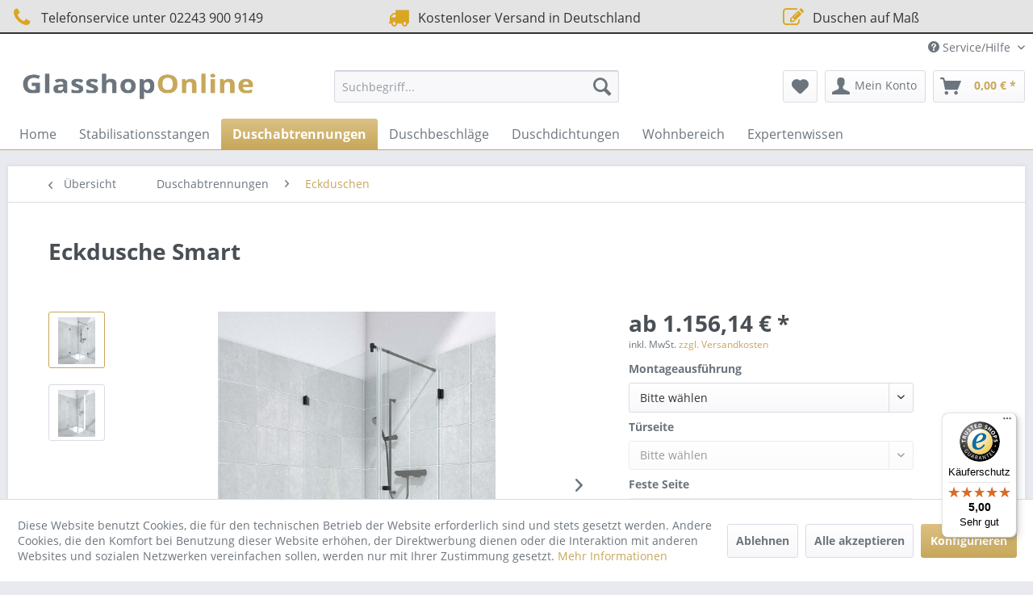

--- FILE ---
content_type: text/html; charset=UTF-8
request_url: https://www.glasshop-online.de/duschabtrennungen/eckduschen/283/eckdusche-smart
body_size: 23298
content:
<!DOCTYPE html> <html class="no-js" lang="de" itemscope="itemscope" itemtype="https://schema.org/WebPage"> <head> <meta charset="utf-8"> <meta name="author" content="" /> <meta name="robots" content="index,follow" /> <meta name="revisit-after" content="15 days" /> <meta name="keywords" content="Eckdusche, 2-teilig, außenöffnender, Tür, Wand., Rahmenlose, Ausführung, hochwertigem, 8mm, ESG, Beschläge, Messing, Edelstahl." /> <meta name="description" content="Eckdusche 2-teilig mit außenöffnender Tür an Wand. Rahmenlose Ausführung in hochwertigem 8mm ESG, Beschläge aus Messing und Edelstahl." /> <meta property="og:type" content="product" /> <meta property="og:site_name" content="Glasshop-Online.de" /> <meta property="og:url" content="https://www.glasshop-online.de/duschabtrennungen/eckduschen/283/eckdusche-smart" /> <meta property="og:title" content="Eckdusche Smart" /> <meta property="og:description" content="Eckdusche 2-teilig mit außenöffnender Tür an Wand. Rahmenlose Ausführung in hochwertigem 8mm ESG, Beschläge aus Messing und Edelstahl." /> <meta property="og:image" content="https://www.glasshop-online.de/media/image/62/a8/be/2442010770971170.jpg" /> <meta property="product:brand" content="_" /> <meta property="product:price" content="1156.14" /> <meta property="product:product_link" content="https://www.glasshop-online.de/duschabtrennungen/eckduschen/283/eckdusche-smart" /> <meta name="twitter:card" content="product" /> <meta name="twitter:site" content="Glasshop-Online.de" /> <meta name="twitter:title" content="Eckdusche Smart" /> <meta name="twitter:description" content="Eckdusche 2-teilig mit außenöffnender Tür an Wand. Rahmenlose Ausführung in hochwertigem 8mm ESG, Beschläge aus Messing und Edelstahl." /> <meta name="twitter:image" content="https://www.glasshop-online.de/media/image/62/a8/be/2442010770971170.jpg" /> <meta itemprop="copyrightHolder" content="Glasshop-Online.de" /> <meta itemprop="copyrightYear" content="2014" /> <meta itemprop="isFamilyFriendly" content="True" /> <meta itemprop="image" content="https://www.glasshop-online.de/media/image/2d/87/d3/Glasshop_logo.png" /> <meta name="viewport" content="width=device-width, initial-scale=1.0"> <meta name="mobile-web-app-capable" content="yes"> <meta name="apple-mobile-web-app-title" content="Glasshop-Online.de"> <meta name="apple-mobile-web-app-capable" content="yes"> <meta name="apple-mobile-web-app-status-bar-style" content="default"> <link rel="apple-touch-icon-precomposed" href="/themes/Frontend/Responsive/frontend/_public/src/img/apple-touch-icon-precomposed.png"> <link rel="shortcut icon" href="/themes/Frontend/Responsive/frontend/_public/src/img/favicon.ico"> <meta name="msapplication-navbutton-color" content="#c7a75a" /> <meta name="application-name" content="Glasshop-Online.de" /> <meta name="msapplication-starturl" content="https://www.glasshop-online.de/" /> <meta name="msapplication-window" content="width=1024;height=768" /> <meta name="msapplication-TileImage" content="/themes/Frontend/Responsive/frontend/_public/src/img/win-tile-image.png"> <meta name="msapplication-TileColor" content="#c7a75a"> <meta name="theme-color" content="#c7a75a" /> <link rel="canonical" href="https://www.glasshop-online.de/duschabtrennungen/eckduschen/283/eckdusche-smart" /> <title itemprop="name"> Eckdusche Smart | Eckduschen | Duschabtrennungen | Glasshop-Online.de</title> <link href="/web/cache/1691478929_89c3088a59c3324a75ec87db7927acb8.css" media="all" rel="stylesheet" type="text/css" /> <script>
window.basketData = {
hasData: false,
data:[]
};
</script> <script>
var gaProperty = 'UA-122818248-2';
// Disable tracking if the opt-out cookie exists.
var disableStr = 'ga-disable-' + gaProperty;
if (document.cookie.indexOf(disableStr + '=true') > -1) {
window[disableStr] = true;
}
// Opt-out function
function gaOptout() {
document.cookie = disableStr + '=true; expires=Thu, 31 Dec 2199 23:59:59 UTC; path=/';
window[disableStr] = true;
}
</script> <div data-googleAnalytics="true" data-googleConversionID="" data-googleConversionLabel="" data-googleConversionLanguage="" data-googleTrackingID="UA-122818248-2" data-googleAnonymizeIp="1" data-googleOptOutCookie="1" data-googleTrackingLibrary="ua" data-realAmount="" data-showCookieNote="1" data-cookieNoteMode="1" > </div> </head> <body class="is--ctl-detail is--act-index" > <div class="page-wrap"> <noscript class="noscript-main"> <div class="alert is--warning"> <div class="alert--icon"> <i class="icon--element icon--warning"></i> </div> <div class="alert--content"> Um Glasshop-Online.de in vollem Umfang nutzen zu k&ouml;nnen, empfehlen wir Ihnen Javascript in Ihrem Browser zu aktiveren. </div> </div> </noscript> <div id="not-possible-info-tooltip" style="display:none;"> <span>In dieser Kombination nicht verfügbar</span> </div> <header class="header-main"> <style type="text/css"> i.wcb {color: #DAA520;font-size: 26px } .WCB-Item {color: #333333;background: #e4e4e4;font-size: 16px } .WCB-Item a {color: #333333; } </style> <div class="CB-container" style="background: #e4e4e4;border-bottom: 2px solid #333333"> <div class="wcon-bar" style="height: 40px;line-height: 40px;" > <p class="WCB-Item WCB-first wcb-left1-3 list-group-item wcb-count3" href="#"><i class="wcb wcb-phone wcb-fw " aria-hidden="true"></i>&nbsp; Telefonservice unter 02243 900 9149</p> <p class="WCB-Item WCB-center wcb-left2-3 list-group-item wcb-count3" href="#"><i class="wcb wcb-truck wcb-fw " aria-hidden="true"></i>&nbsp; Kostenloser Versand in Deutschland</p> <p class="WCB-Item WCB-center wcb-left3-3 list-group-item wcb-count3" href="#"><i class="wcb wcb-edit wcb-fw " aria-hidden="true"></i>&nbsp; Duschen auf Maß</p> </div> </div> <div class="top-bar"> <div class="container block-group"> <nav class="top-bar--navigation block" role="menubar">   <div class="navigation--entry entry--compare is--hidden" role="menuitem" aria-haspopup="true" data-drop-down-menu="true">   </div> <div class="navigation--entry entry--service has--drop-down" role="menuitem" aria-haspopup="true" data-drop-down-menu="true"> <i class="icon--service"></i> Service/Hilfe <ul class="service--list is--rounded" role="menu"> <li class="service--entry" role="menuitem"> <a class="service--link" href="javascript:openCookieConsentManager()" title="Cookie-Einstellungen" > Cookie-Einstellungen </a> </li> <li class="service--entry" role="menuitem"> <a class="service--link" href="https://www.glasshop-online.de/registerFC/index/sValidation/H" title="Händler-Login" > Händler-Login </a> </li> <li class="service--entry" role="menuitem"> <a class="service--link" href="https://www.glasshop-online.de/ueber-uns" title="Über uns" > Über uns </a> </li> <li class="service--entry" role="menuitem"> <a class="service--link" href="https://www.glasshop-online.de/kontaktformular" title="Kontakt" target="_self"> Kontakt </a> </li> <li class="service--entry" role="menuitem"> <a class="service--link" href="https://www.glasshop-online.de/montageanleitungen-service" title="Montageanleitungen Service" > Montageanleitungen Service </a> </li> <li class="service--entry" role="menuitem"> <a class="service--link" href="https://www.glasshop-online.de/versand-und-zahlungsbedingungen" title="Versand und Zahlungsbedingungen" > Versand und Zahlungsbedingungen </a> </li> <li class="service--entry" role="menuitem"> <a class="service--link" href="https://www.glasshop-online.de/widerrufsrecht" title="Widerrufsrecht" > Widerrufsrecht </a> </li> <li class="service--entry" role="menuitem"> <a class="service--link" href="https://www.glasshop-online.de/datenschutz" title="Datenschutz" > Datenschutz </a> </li> <li class="service--entry" role="menuitem"> <a class="service--link" href="https://www.glasshop-online.de/agb" title="AGB" > AGB </a> </li> <li class="service--entry" role="menuitem"> <a class="service--link" href="https://www.glasshop-online.de/impressum" title="Impressum" > Impressum </a> </li> </ul> </div> </nav> </div> </div> <div class="container header--navigation"> <div class="logo-main block-group" role="banner"> <div class="logo--shop block"> <a class="logo--link" href="https://www.glasshop-online.de/" title="Glasshop-Online.de - zur Startseite wechseln"> <picture> <source srcset="https://www.glasshop-online.de/media/image/2d/87/d3/Glasshop_logo.png" media="(min-width: 78.75em)"> <source srcset="https://www.glasshop-online.de/media/image/2d/87/d3/Glasshop_logo.png" media="(min-width: 64em)"> <source srcset="https://www.glasshop-online.de/media/image/2d/87/d3/Glasshop_logo.png" media="(min-width: 48em)"> <img srcset="https://www.glasshop-online.de/media/image/2d/87/d3/Glasshop_logo.png" alt="Glasshop-Online.de - zur Startseite wechseln" /> </picture> </a> </div> </div> <nav class="shop--navigation block-group"> <ul class="navigation--list block-group" role="menubar"> <li class="navigation--entry entry--menu-left" role="menuitem"> <a class="entry--link entry--trigger btn is--icon-left" href="#offcanvas--left" data-offcanvas="true" data-offCanvasSelector=".sidebar-main" aria-label="Menü"> <i class="icon--menu"></i> Menü </a> </li> <li class="navigation--entry entry--search" role="menuitem" data-search="true" aria-haspopup="true" data-minLength="3"> <a class="btn entry--link entry--trigger" href="#show-hide--search" title="Suche anzeigen / schließen" aria-label="Suche anzeigen / schließen"> <i class="icon--search"></i> <span class="search--display">Suchen</span> </a> <form action="/search" method="get" class="main-search--form"> <input type="search" name="sSearch" aria-label="Suchbegriff..." class="main-search--field" autocomplete="off" autocapitalize="off" placeholder="Suchbegriff..." maxlength="30" /> <button type="submit" class="main-search--button" aria-label="Suchen"> <i class="icon--search"></i> <span class="main-search--text">Suchen</span> </button> <div class="form--ajax-loader">&nbsp;</div> </form> <div class="main-search--results"></div> </li>  <li class="navigation--entry entry--notepad" role="menuitem"> <a href="https://www.glasshop-online.de/note" title="Merkzettel" aria-label="Merkzettel" class="btn"> <i class="icon--heart"></i> </a> </li> <li class="navigation--entry entry--account with-slt" role="menuitem" data-offcanvas="true" data-offCanvasSelector=".account--dropdown-navigation"> <a href="https://www.glasshop-online.de/account" title="Mein Konto" aria-label="Mein Konto" class="btn is--icon-left entry--link account--link"> <i class="icon--account"></i> <span class="account--display"> Mein Konto </span> </a> <div class="account--dropdown-navigation"> <div class="navigation--smartphone"> <div class="entry--close-off-canvas"> <a href="#close-account-menu" class="account--close-off-canvas" title="Menü schließen" aria-label="Menü schließen"> Menü schließen <i class="icon--arrow-right"></i> </a> </div> </div> <div class="account--menu is--rounded is--personalized"> <span class="navigation--headline"> Mein Konto </span> <div class="account--menu-container"> <ul class="sidebar--navigation navigation--list is--level0 show--active-items"> <li class="navigation--entry"> <span class="navigation--signin"> <a href="https://www.glasshop-online.de/account#hide-registration" class="blocked--link btn is--primary navigation--signin-btn" data-collapseTarget="#registration" data-action="close"> Anmelden </a> <span class="navigation--register"> oder <a href="https://www.glasshop-online.de/account#show-registration" class="blocked--link" data-collapseTarget="#registration" data-action="open"> registrieren </a> </span> </span> </li> <li class="navigation--entry"> <a href="https://www.glasshop-online.de/account" title="Übersicht" class="navigation--link"> Übersicht </a> </li> <li class="navigation--entry"> <a href="https://www.glasshop-online.de/account/profile" title="Persönliche Daten" class="navigation--link" rel="nofollow"> Persönliche Daten </a> </li> <li class="navigation--entry"> <a href="https://www.glasshop-online.de/address/index/sidebar/" title="Adressen" class="navigation--link" rel="nofollow"> Adressen </a> </li> <li class="navigation--entry"> <a href="https://www.glasshop-online.de/account/payment" title="Zahlungsarten" class="navigation--link" rel="nofollow"> Zahlungsarten </a> </li> <li class="navigation--entry"> <a href="https://www.glasshop-online.de/account/orders" title="Bestellungen" class="navigation--link" rel="nofollow"> Bestellungen </a> </li> <li class="navigation--entry"> <a href="https://www.glasshop-online.de/account/downloads" title="Sofortdownloads" class="navigation--link" rel="nofollow"> Sofortdownloads </a> </li> <li class="navigation--entry"> <a href="https://www.glasshop-online.de/note" title="Merkzettel" class="navigation--link" rel="nofollow"> Merkzettel </a> </li> </ul> </div> </div> </div> </li> <li class="navigation--entry entry--cart" role="menuitem"> <a class="btn is--icon-left cart--link" href="https://www.glasshop-online.de/checkout/cart" title="Warenkorb" aria-label="Warenkorb"> <span class="cart--display"> Warenkorb </span> <span class="badge is--primary is--minimal cart--quantity is--hidden">0</span> <i class="icon--basket"></i> <span class="cart--amount"> 0,00&nbsp;&euro; * </span> </a> <div class="ajax-loader">&nbsp;</div> </li>  </ul> </nav> <div class="container--ajax-cart" data-collapse-cart="true" data-displayMode="offcanvas"></div> </div> </header> <nav class="navigation-main"> <div class="container" data-menu-scroller="true" data-listSelector=".navigation--list.container" data-viewPortSelector=".navigation--list-wrapper"> <div class="navigation--list-wrapper"> <ul class="navigation--list container" role="menubar" itemscope="itemscope" itemtype="https://schema.org/SiteNavigationElement"> <li class="navigation--entry is--home" role="menuitem"><a class="navigation--link is--first" href="https://www.glasshop-online.de/" title="Home" aria-label="Home" itemprop="url"><span itemprop="name">Home</span></a></li><li class="navigation--entry" role="menuitem"><a class="navigation--link" href="https://www.glasshop-online.de/stabilisationsstangen" title="Stabilisationsstangen" aria-label="Stabilisationsstangen" itemprop="url"><span itemprop="name">Stabilisationsstangen</span></a></li><li class="navigation--entry is--active" role="menuitem"><a class="navigation--link is--active" href="https://www.glasshop-online.de/duschabtrennungen" title="Duschabtrennungen" aria-label="Duschabtrennungen" itemprop="url"><span itemprop="name">Duschabtrennungen</span></a></li><li class="navigation--entry" role="menuitem"><a class="navigation--link" href="https://www.glasshop-online.de/duschbeschlaege/" title="Duschbeschläge" aria-label="Duschbeschläge" itemprop="url"><span itemprop="name">Duschbeschläge</span></a></li><li class="navigation--entry" role="menuitem"><a class="navigation--link" href="https://www.glasshop-online.de/duschdichtung" title="Duschdichtungen" aria-label="Duschdichtungen" itemprop="url"><span itemprop="name">Duschdichtungen</span></a></li><li class="navigation--entry" role="menuitem"><a class="navigation--link" href="https://www.glasshop-online.de/wohnbereich/" title="Wohnbereich" aria-label="Wohnbereich" itemprop="url"><span itemprop="name">Wohnbereich</span></a></li><li class="navigation--entry" role="menuitem"><a class="navigation--link" href="https://www.glasshop-online.de/expertenwissen/" title="Expertenwissen" aria-label="Expertenwissen" itemprop="url"><span itemprop="name">Expertenwissen</span></a></li> </ul> </div> </div> </nav> <section class="content-main container block-group"> <nav class="content--breadcrumb block"> <a class="breadcrumb--button breadcrumb--link" href="https://www.glasshop-online.de/eckduschen" title="Übersicht"> <i class="icon--arrow-left"></i> <span class="breadcrumb--title">Übersicht</span> </a> <ul class="breadcrumb--list" role="menu" itemscope itemtype="https://schema.org/BreadcrumbList"> <li role="menuitem" class="breadcrumb--entry" itemprop="itemListElement" itemscope itemtype="https://schema.org/ListItem"> <a class="breadcrumb--link" href="https://www.glasshop-online.de/duschabtrennungen" title="Duschabtrennungen" itemprop="item"> <link itemprop="url" href="https://www.glasshop-online.de/duschabtrennungen" /> <span class="breadcrumb--title" itemprop="name">Duschabtrennungen</span> </a> <meta itemprop="position" content="0" /> </li> <li role="none" class="breadcrumb--separator"> <i class="icon--arrow-right"></i> </li> <li role="menuitem" class="breadcrumb--entry is--active" itemprop="itemListElement" itemscope itemtype="https://schema.org/ListItem"> <a class="breadcrumb--link" href="https://www.glasshop-online.de/eckduschen" title="Eckduschen" itemprop="item"> <link itemprop="url" href="https://www.glasshop-online.de/eckduschen" /> <span class="breadcrumb--title" itemprop="name">Eckduschen</span> </a> <meta itemprop="position" content="1" /> </li> </ul> </nav> <nav class="product--navigation"> <a href="#" class="navigation--link link--prev"> <div class="link--prev-button"> <span class="link--prev-inner">Zurück</span> </div> <div class="image--wrapper"> <div class="image--container"></div> </div> </a> <a href="#" class="navigation--link link--next"> <div class="link--next-button"> <span class="link--next-inner">Vor</span> </div> <div class="image--wrapper"> <div class="image--container"></div> </div> </a> </nav> <div class="content-main--inner"> <div id='cookie-consent' class='off-canvas is--left block-transition' data-cookie-consent-manager='true'> <div class='cookie-consent--header cookie-consent--close'> Cookie-Einstellungen <i class="icon--arrow-right"></i> </div> <div class='cookie-consent--description'> Diese Website benutzt Cookies, die für den technischen Betrieb der Website erforderlich sind und stets gesetzt werden. Andere Cookies, die den Komfort bei Benutzung dieser Website erhöhen, der Direktwerbung dienen oder die Interaktion mit anderen Websites und sozialen Netzwerken vereinfachen sollen, werden nur mit Ihrer Zustimmung gesetzt. </div> <div class='cookie-consent--configuration'> <div class='cookie-consent--configuration-header'> <div class='cookie-consent--configuration-header-text'>Konfiguration</div> </div> <div class='cookie-consent--configuration-main'> <div class='cookie-consent--group'> <input type="hidden" class="cookie-consent--group-name" value="technical" /> <label class="cookie-consent--group-state cookie-consent--state-input cookie-consent--required"> <input type="checkbox" name="technical-state" class="cookie-consent--group-state-input" disabled="disabled" checked="checked"/> <span class="cookie-consent--state-input-element"></span> </label> <div class='cookie-consent--group-title' data-collapse-panel='true' data-contentSiblingSelector=".cookie-consent--group-container"> <div class="cookie-consent--group-title-label cookie-consent--state-label"> Technisch erforderlich </div> <span class="cookie-consent--group-arrow is-icon--right"> <i class="icon--arrow-right"></i> </span> </div> <div class='cookie-consent--group-container'> <div class='cookie-consent--group-description'> Diese Cookies sind für die Grundfunktionen des Shops notwendig. </div> <div class='cookie-consent--cookies-container'> <div class='cookie-consent--cookie'> <input type="hidden" class="cookie-consent--cookie-name" value="cookieDeclined" /> <label class="cookie-consent--cookie-state cookie-consent--state-input cookie-consent--required"> <input type="checkbox" name="cookieDeclined-state" class="cookie-consent--cookie-state-input" disabled="disabled" checked="checked" /> <span class="cookie-consent--state-input-element"></span> </label> <div class='cookie--label cookie-consent--state-label'> "Alle Cookies ablehnen" Cookie </div> </div> <div class='cookie-consent--cookie'> <input type="hidden" class="cookie-consent--cookie-name" value="allowCookie" /> <label class="cookie-consent--cookie-state cookie-consent--state-input cookie-consent--required"> <input type="checkbox" name="allowCookie-state" class="cookie-consent--cookie-state-input" disabled="disabled" checked="checked" /> <span class="cookie-consent--state-input-element"></span> </label> <div class='cookie--label cookie-consent--state-label'> "Alle Cookies annehmen" Cookie </div> </div> <div class='cookie-consent--cookie'> <input type="hidden" class="cookie-consent--cookie-name" value="shop" /> <label class="cookie-consent--cookie-state cookie-consent--state-input cookie-consent--required"> <input type="checkbox" name="shop-state" class="cookie-consent--cookie-state-input" disabled="disabled" checked="checked" /> <span class="cookie-consent--state-input-element"></span> </label> <div class='cookie--label cookie-consent--state-label'> Ausgewählter Shop </div> </div> <div class='cookie-consent--cookie'> <input type="hidden" class="cookie-consent--cookie-name" value="csrf_token" /> <label class="cookie-consent--cookie-state cookie-consent--state-input cookie-consent--required"> <input type="checkbox" name="csrf_token-state" class="cookie-consent--cookie-state-input" disabled="disabled" checked="checked" /> <span class="cookie-consent--state-input-element"></span> </label> <div class='cookie--label cookie-consent--state-label'> CSRF-Token </div> </div> <div class='cookie-consent--cookie'> <input type="hidden" class="cookie-consent--cookie-name" value="cookiePreferences" /> <label class="cookie-consent--cookie-state cookie-consent--state-input cookie-consent--required"> <input type="checkbox" name="cookiePreferences-state" class="cookie-consent--cookie-state-input" disabled="disabled" checked="checked" /> <span class="cookie-consent--state-input-element"></span> </label> <div class='cookie--label cookie-consent--state-label'> Cookie-Einstellungen </div> </div> <div class='cookie-consent--cookie'> <input type="hidden" class="cookie-consent--cookie-name" value="x-cache-context-hash" /> <label class="cookie-consent--cookie-state cookie-consent--state-input cookie-consent--required"> <input type="checkbox" name="x-cache-context-hash-state" class="cookie-consent--cookie-state-input" disabled="disabled" checked="checked" /> <span class="cookie-consent--state-input-element"></span> </label> <div class='cookie--label cookie-consent--state-label'> Individuelle Preise </div> </div> <div class='cookie-consent--cookie'> <input type="hidden" class="cookie-consent--cookie-name" value="slt" /> <label class="cookie-consent--cookie-state cookie-consent--state-input cookie-consent--required"> <input type="checkbox" name="slt-state" class="cookie-consent--cookie-state-input" disabled="disabled" checked="checked" /> <span class="cookie-consent--state-input-element"></span> </label> <div class='cookie--label cookie-consent--state-label'> Kunden-Wiedererkennung </div> </div> <div class='cookie-consent--cookie'> <input type="hidden" class="cookie-consent--cookie-name" value="nocache" /> <label class="cookie-consent--cookie-state cookie-consent--state-input cookie-consent--required"> <input type="checkbox" name="nocache-state" class="cookie-consent--cookie-state-input" disabled="disabled" checked="checked" /> <span class="cookie-consent--state-input-element"></span> </label> <div class='cookie--label cookie-consent--state-label'> Kundenspezifisches Caching </div> </div> <div class='cookie-consent--cookie'> <input type="hidden" class="cookie-consent--cookie-name" value="paypal-cookies" /> <label class="cookie-consent--cookie-state cookie-consent--state-input cookie-consent--required"> <input type="checkbox" name="paypal-cookies-state" class="cookie-consent--cookie-state-input" disabled="disabled" checked="checked" /> <span class="cookie-consent--state-input-element"></span> </label> <div class='cookie--label cookie-consent--state-label'> PayPal-Zahlungen </div> </div> <div class='cookie-consent--cookie'> <input type="hidden" class="cookie-consent--cookie-name" value="session" /> <label class="cookie-consent--cookie-state cookie-consent--state-input cookie-consent--required"> <input type="checkbox" name="session-state" class="cookie-consent--cookie-state-input" disabled="disabled" checked="checked" /> <span class="cookie-consent--state-input-element"></span> </label> <div class='cookie--label cookie-consent--state-label'> Session </div> </div> <div class='cookie-consent--cookie'> <input type="hidden" class="cookie-consent--cookie-name" value="currency" /> <label class="cookie-consent--cookie-state cookie-consent--state-input cookie-consent--required"> <input type="checkbox" name="currency-state" class="cookie-consent--cookie-state-input" disabled="disabled" checked="checked" /> <span class="cookie-consent--state-input-element"></span> </label> <div class='cookie--label cookie-consent--state-label'> Währungswechsel </div> </div> </div> </div> </div> <div class='cookie-consent--group'> <input type="hidden" class="cookie-consent--group-name" value="comfort" /> <label class="cookie-consent--group-state cookie-consent--state-input"> <input type="checkbox" name="comfort-state" class="cookie-consent--group-state-input"/> <span class="cookie-consent--state-input-element"></span> </label> <div class='cookie-consent--group-title' data-collapse-panel='true' data-contentSiblingSelector=".cookie-consent--group-container"> <div class="cookie-consent--group-title-label cookie-consent--state-label"> Komfortfunktionen </div> <span class="cookie-consent--group-arrow is-icon--right"> <i class="icon--arrow-right"></i> </span> </div> <div class='cookie-consent--group-container'> <div class='cookie-consent--group-description'> Diese Cookies werden genutzt um das Einkaufserlebnis noch ansprechender zu gestalten, beispielsweise für die Wiedererkennung des Besuchers. </div> <div class='cookie-consent--cookies-container'> <div class='cookie-consent--cookie'> <input type="hidden" class="cookie-consent--cookie-name" value="sUniqueID" /> <label class="cookie-consent--cookie-state cookie-consent--state-input"> <input type="checkbox" name="sUniqueID-state" class="cookie-consent--cookie-state-input" /> <span class="cookie-consent--state-input-element"></span> </label> <div class='cookie--label cookie-consent--state-label'> Merkzettel </div> </div> </div> </div> </div> <div class='cookie-consent--group'> <input type="hidden" class="cookie-consent--group-name" value="statistics" /> <label class="cookie-consent--group-state cookie-consent--state-input"> <input type="checkbox" name="statistics-state" class="cookie-consent--group-state-input"/> <span class="cookie-consent--state-input-element"></span> </label> <div class='cookie-consent--group-title' data-collapse-panel='true' data-contentSiblingSelector=".cookie-consent--group-container"> <div class="cookie-consent--group-title-label cookie-consent--state-label"> Statistik & Tracking </div> <span class="cookie-consent--group-arrow is-icon--right"> <i class="icon--arrow-right"></i> </span> </div> <div class='cookie-consent--group-container'> <div class='cookie-consent--cookies-container'> <div class='cookie-consent--cookie'> <input type="hidden" class="cookie-consent--cookie-name" value="x-ua-device" /> <label class="cookie-consent--cookie-state cookie-consent--state-input"> <input type="checkbox" name="x-ua-device-state" class="cookie-consent--cookie-state-input" /> <span class="cookie-consent--state-input-element"></span> </label> <div class='cookie--label cookie-consent--state-label'> Endgeräteerkennung </div> </div> <div class='cookie-consent--cookie'> <input type="hidden" class="cookie-consent--cookie-name" value="_ga" /> <label class="cookie-consent--cookie-state cookie-consent--state-input"> <input type="checkbox" name="_ga-state" class="cookie-consent--cookie-state-input" /> <span class="cookie-consent--state-input-element"></span> </label> <div class='cookie--label cookie-consent--state-label'> Google Analytics </div> </div> <div class='cookie-consent--cookie'> <input type="hidden" class="cookie-consent--cookie-name" value="partner" /> <label class="cookie-consent--cookie-state cookie-consent--state-input"> <input type="checkbox" name="partner-state" class="cookie-consent--cookie-state-input" /> <span class="cookie-consent--state-input-element"></span> </label> <div class='cookie--label cookie-consent--state-label'> Partnerprogramm </div> </div> </div> </div> </div> </div> </div> <div class="cookie-consent--save"> <input class="cookie-consent--save-button btn is--primary" type="button" value="Einstellungen speichern" /> </div> </div> <aside class="sidebar-main off-canvas"> <div class="navigation--smartphone"> <ul class="navigation--list "> <li class="navigation--entry entry--close-off-canvas"> <a href="#close-categories-menu" title="Menü schließen" class="navigation--link"> Menü schließen <i class="icon--arrow-right"></i> </a> </li> </ul> <div class="mobile--switches">   </div> </div> <div class="sidebar--categories-wrapper" data-subcategory-nav="true" data-mainCategoryId="15" data-categoryId="36" data-fetchUrl="/widgets/listing/getCategory/categoryId/36"> <div class="categories--headline navigation--headline"> Kategorien </div> <div class="sidebar--categories-navigation"> <ul class="sidebar--navigation categories--navigation navigation--list is--drop-down is--level0 is--rounded" role="menu"> <li class="navigation--entry has--sub-children" role="menuitem"> <a class="navigation--link link--go-forward" href="https://www.glasshop-online.de/stabilisationsstangen" data-categoryId="16" data-fetchUrl="/widgets/listing/getCategory/categoryId/16" title="Stabilisationsstangen" > Stabilisationsstangen <span class="is--icon-right"> <i class="icon--arrow-right"></i> </span> </a> </li> <li class="navigation--entry is--active has--sub-categories has--sub-children" role="menuitem"> <a class="navigation--link is--active has--sub-categories link--go-forward" href="https://www.glasshop-online.de/duschabtrennungen" data-categoryId="30" data-fetchUrl="/widgets/listing/getCategory/categoryId/30" title="Duschabtrennungen" > Duschabtrennungen <span class="is--icon-right"> <i class="icon--arrow-right"></i> </span> </a> <ul class="sidebar--navigation categories--navigation navigation--list is--level1 is--rounded" role="menu"> <li class="navigation--entry" role="menuitem"> <a class="navigation--link" href="https://www.glasshop-online.de/nischendusche" data-categoryId="32" data-fetchUrl="/widgets/listing/getCategory/categoryId/32" title="Nischendusche" > Nischendusche </a> </li> <li class="navigation--entry is--active" role="menuitem"> <a class="navigation--link is--active" href="https://www.glasshop-online.de/eckduschen" data-categoryId="36" data-fetchUrl="/widgets/listing/getCategory/categoryId/36" title="Eckduschen" > Eckduschen </a> </li> <li class="navigation--entry" role="menuitem"> <a class="navigation--link" href="https://www.glasshop-online.de/walk-in-duschen" data-categoryId="48" data-fetchUrl="/widgets/listing/getCategory/categoryId/48" title="Walk-in Duschen" > Walk-in Duschen </a> </li> <li class="navigation--entry" role="menuitem"> <a class="navigation--link" href="https://www.glasshop-online.de/rundduschen" data-categoryId="34" data-fetchUrl="/widgets/listing/getCategory/categoryId/34" title="Rundduschen" > Rundduschen </a> </li> <li class="navigation--entry" role="menuitem"> <a class="navigation--link" href="https://www.glasshop-online.de/duschabtrennungen/dusche-u-form/" data-categoryId="49" data-fetchUrl="/widgets/listing/getCategory/categoryId/49" title="Dusche U-Form" > Dusche U-Form </a> </li> <li class="navigation--entry" role="menuitem"> <a class="navigation--link" href="https://www.glasshop-online.de/badewannenaufsaetze" data-categoryId="33" data-fetchUrl="/widgets/listing/getCategory/categoryId/33" title="Badewannenaufsätze" > Badewannenaufsätze </a> </li> </ul> </li> <li class="navigation--entry has--sub-children" role="menuitem"> <a class="navigation--link link--go-forward" href="https://www.glasshop-online.de/duschbeschlaege/" data-categoryId="35" data-fetchUrl="/widgets/listing/getCategory/categoryId/35" title="Duschbeschläge" > Duschbeschläge <span class="is--icon-right"> <i class="icon--arrow-right"></i> </span> </a> </li> <li class="navigation--entry has--sub-children" role="menuitem"> <a class="navigation--link link--go-forward" href="https://www.glasshop-online.de/duschdichtung" data-categoryId="37" data-fetchUrl="/widgets/listing/getCategory/categoryId/37" title="Duschdichtungen" > Duschdichtungen <span class="is--icon-right"> <i class="icon--arrow-right"></i> </span> </a> </li> <li class="navigation--entry has--sub-children" role="menuitem"> <a class="navigation--link link--go-forward" href="https://www.glasshop-online.de/wohnbereich/" data-categoryId="43" data-fetchUrl="/widgets/listing/getCategory/categoryId/43" title="Wohnbereich" > Wohnbereich <span class="is--icon-right"> <i class="icon--arrow-right"></i> </span> </a> </li> <li class="navigation--entry" role="menuitem"> <a class="navigation--link" href="https://www.glasshop-online.de/expertenwissen/" data-categoryId="29" data-fetchUrl="/widgets/listing/getCategory/categoryId/29" title="Expertenwissen" > Expertenwissen </a> </li> </ul> </div> <div class="shop-sites--container is--rounded"> <div class="shop-sites--headline navigation--headline"> Informationen </div> <ul class="shop-sites--navigation sidebar--navigation navigation--list is--drop-down is--level0" role="menu"> <li class="navigation--entry" role="menuitem"> <a class="navigation--link" href="javascript:openCookieConsentManager()" title="Cookie-Einstellungen" data-categoryId="47" data-fetchUrl="/widgets/listing/getCustomPage/pageId/47" > Cookie-Einstellungen </a> </li> <li class="navigation--entry" role="menuitem"> <a class="navigation--link" href="https://www.glasshop-online.de/registerFC/index/sValidation/H" title="Händler-Login" data-categoryId="21" data-fetchUrl="/widgets/listing/getCustomPage/pageId/21" > Händler-Login </a> </li> <li class="navigation--entry" role="menuitem"> <a class="navigation--link" href="https://www.glasshop-online.de/ueber-uns" title="Über uns" data-categoryId="9" data-fetchUrl="/widgets/listing/getCustomPage/pageId/9" > Über uns </a> </li> <li class="navigation--entry" role="menuitem"> <a class="navigation--link" href="https://www.glasshop-online.de/kontaktformular" title="Kontakt" data-categoryId="1" data-fetchUrl="/widgets/listing/getCustomPage/pageId/1" target="_self"> Kontakt </a> </li> <li class="navigation--entry" role="menuitem"> <a class="navigation--link" href="https://www.glasshop-online.de/montageanleitungen-service" title="Montageanleitungen Service" data-categoryId="2" data-fetchUrl="/widgets/listing/getCustomPage/pageId/2" > Montageanleitungen Service </a> </li> <li class="navigation--entry" role="menuitem"> <a class="navigation--link" href="https://www.glasshop-online.de/versand-und-zahlungsbedingungen" title="Versand und Zahlungsbedingungen" data-categoryId="6" data-fetchUrl="/widgets/listing/getCustomPage/pageId/6" > Versand und Zahlungsbedingungen </a> </li> <li class="navigation--entry" role="menuitem"> <a class="navigation--link" href="https://www.glasshop-online.de/widerrufsrecht" title="Widerrufsrecht" data-categoryId="8" data-fetchUrl="/widgets/listing/getCustomPage/pageId/8" > Widerrufsrecht </a> </li> <li class="navigation--entry" role="menuitem"> <a class="navigation--link" href="https://www.glasshop-online.de/datenschutz" title="Datenschutz" data-categoryId="7" data-fetchUrl="/widgets/listing/getCustomPage/pageId/7" > Datenschutz </a> </li> <li class="navigation--entry" role="menuitem"> <a class="navigation--link" href="https://www.glasshop-online.de/agb" title="AGB" data-categoryId="4" data-fetchUrl="/widgets/listing/getCustomPage/pageId/4" > AGB </a> </li> <li class="navigation--entry" role="menuitem"> <a class="navigation--link" href="https://www.glasshop-online.de/impressum" title="Impressum" data-categoryId="3" data-fetchUrl="/widgets/listing/getCustomPage/pageId/3" > Impressum </a> </li> </ul> </div> </div> </aside> <div class="content--wrapper"> <div class="content product--details" itemscope itemtype="https://schema.org/Product" data-product-navigation="/widgets/listing/productNavigation" data-category-id="36" data-main-ordernumber="2442010671175108" data-ajax-wishlist="true" data-compare-ajax="true" data-ajax-variants-container="true"> <header class="product--header"> <div class="product--info"> <h1 class="product--title" itemprop="name"> Eckdusche Smart </h1> <meta itemprop="image" content="https://www.glasshop-online.de/media/image/d6/89/66/2442010770971103_offen.jpg"/> <div class="product--rating-container"> <a href="#product--publish-comment" class="product--rating-link" rel="nofollow" title="Bewertung abgeben"> <span class="product--rating"> </span> </a> </div> </div> </header> <div class="product--detail-upper block-group"> <div class="product--image-container image-slider product--image-zoom" data-image-slider="true" data-image-gallery="true" data-maxZoom="0" data-thumbnails=".image--thumbnails" > <div class="image--thumbnails image-slider--thumbnails"> <div class="image-slider--thumbnails-slide"> <a href="https://www.glasshop-online.de/media/image/62/a8/be/2442010770971170.jpg" title="Vorschau: Eckdusche Smart" class="thumbnail--link is--active"> <img srcset="https://www.glasshop-online.de/media/image/fa/48/c1/2442010770971170_200x200.jpg, https://www.glasshop-online.de/media/image/43/95/3b/2442010770971170_200x200@2x.jpg 2x" alt="Vorschau: Eckdusche Smart" title="Vorschau: Eckdusche Smart" class="thumbnail--image" /> </a> <a href="https://www.glasshop-online.de/media/image/d6/89/66/2442010770971103_offen.jpg" title="Vorschau: Eckdusche Smart" class="thumbnail--link"> <img srcset="https://www.glasshop-online.de/media/image/6a/9d/58/2442010770971103_offen_200x200.jpg, https://www.glasshop-online.de/media/image/66/4e/16/2442010770971103_offen_200x200@2x.jpg 2x" alt="Vorschau: Eckdusche Smart" title="Vorschau: Eckdusche Smart" class="thumbnail--image" /> </a> </div> </div> <div class="image-slider--container"> <div class="image-slider--slide"> <div class="image--box image-slider--item"> <span class="image--element" data-img-large="https://www.glasshop-online.de/media/image/88/2e/f5/2442010770971170_1280x1280.jpg" data-img-small="https://www.glasshop-online.de/media/image/fa/48/c1/2442010770971170_200x200.jpg" data-img-original="https://www.glasshop-online.de/media/image/62/a8/be/2442010770971170.jpg" data-alt="Eckdusche Smart"> <span class="image--media"> <img srcset="https://www.glasshop-online.de/media/image/de/0f/e4/2442010770971170_600x600.jpg, https://www.glasshop-online.de/media/image/41/e1/cc/2442010770971170_600x600@2x.jpg 2x" src="https://www.glasshop-online.de/media/image/de/0f/e4/2442010770971170_600x600.jpg" alt="Eckdusche Smart" itemprop="image" /> </span> </span> </div> <div class="image--box image-slider--item"> <span class="image--element" data-img-large="https://www.glasshop-online.de/media/image/ac/1d/04/2442010770971103_offen_1280x1280.jpg" data-img-small="https://www.glasshop-online.de/media/image/6a/9d/58/2442010770971103_offen_200x200.jpg" data-img-original="https://www.glasshop-online.de/media/image/d6/89/66/2442010770971103_offen.jpg" data-alt="Eckdusche Smart"> <span class="image--media"> <img srcset="https://www.glasshop-online.de/media/image/73/f9/70/2442010770971103_offen_600x600.jpg, https://www.glasshop-online.de/media/image/6c/00/d1/2442010770971103_offen_600x600@2x.jpg 2x" alt="Eckdusche Smart" itemprop="image" /> </span> </span> </div> </div> </div> <div class="image--dots image-slider--dots panel--dot-nav"> <a href="#" class="dot--link">&nbsp;</a> <a href="#" class="dot--link">&nbsp;</a> </div> </div> <div class="product--buybox block"> <meta itemprop="brand" content="_"/> <div itemprop="offers" itemscope itemtype="https://schema.org/Offer" class="buybox--inner"> <meta itemprop="priceCurrency" content="EUR"/> <span itemprop="priceSpecification" itemscope itemtype="https://schema.org/PriceSpecification"> <meta itemprop="valueAddedTaxIncluded" content="true"/> </span> <meta itemprop="url" content="https://www.glasshop-online.de/duschabtrennungen/eckduschen/283/eckdusche-smart"/> <div class="product--price price--default"> <span class="price--content content--default"> <meta itemprop="price" content="1156.14"> ab 1.156,14&nbsp;&euro; * </span> </div> <p class="product--tax" data-content="" data-modalbox="true" data-targetSelector="a" data-mode="ajax"> inkl. MwSt. <a title="Versandkosten" href="https://www.glasshop-online.de/versand-und-zahlungsbedingungen" style="text-decoration:underline">zzgl. Versandkosten</a> </p> <link itemprop="availability" href="https://schema.org/LimitedAvailability" /> <div class="product--configurator"> <div data-dreisc-activate-article-dropdown-filter-extended="true" data-showConfigChangeBox="1" data-isStepConfigurator="1" data-checkConfigUrl="https://www.glasshop-online.de/DreiscArticleDropdownFilterExtended/checkConfig" data-articleId="283" data-selectionResetText="Bitte Auswahl bestätigen" ></div> <form id="configForm" method="post" action="https://www.glasshop-online.de/duschabtrennungen/eckduschen/283/eckdusche-smart" class="upprice_configX"> <div id="dreisc-filter-extended" class="form-group"> <p class="configurator--label">Montageausführung</p> <div style="clear: both;"></div> <div id="wrapper-group-21" class="wrapper-group-active" > <select id="selectbox-number-1" data-no-fancy-select="true" class="selectpicker dreisc-config-select" name="group[21]" data-group-id="21" data-next-selectbox="selectbox-number-2" onChange="" class="form-control" > <option value="0" class="not-possible step-configurator-start-option" selected="selected">Bitte wählen</option> <option value="83" class="dreisc-config-option possible"> Montage auf Duschtasse </option> <option value="196" class="dreisc-config-option possible"> Montage bodeneben </option> </select> </div> </div> <div id="dreisc-filter-extended" class="form-group"> <p class="configurator--label">Türseite</p> <div style="clear: both;"></div> <div id="wrapper-group-17" class="wrapper-group-active" > <select id="selectbox-number-2" data-no-fancy-select="true" class="selectpicker dreisc-config-select" name="group[17]" data-group-id="17" data-next-selectbox="selectbox-number-3" onChange="" class="form-control" disabled="" > <option value="0" class="not-possible step-configurator-start-option" selected="selected">Bitte wählen</option> <option value="395" class="dreisc-config-option possible"> 70 cm </option> <option value="305" class="dreisc-config-option possible"> 80 cm </option> <option value="306" class="dreisc-config-option possible"> 90 cm </option> <option value="302" class="dreisc-config-option possible"> 100 cm </option> </select> </div> </div> <div id="dreisc-filter-extended" class="form-group"> <p class="configurator--label">Feste Seite</p> <div style="clear: both;"></div> <div id="wrapper-group-16" class="wrapper-group-active" > <select id="selectbox-number-3" data-no-fancy-select="true" class="selectpicker dreisc-config-select" name="group[16]" data-group-id="16" data-next-selectbox="selectbox-number-4" onChange="" class="form-control" disabled="" > <option value="0" class="not-possible step-configurator-start-option" selected="selected">Bitte wählen</option> <option value="365" class="dreisc-config-option possible"> 70 cm </option> <option value="292" class="dreisc-config-option possible"> 80 cm </option> <option value="293" class="dreisc-config-option possible"> 90 cm </option> <option value="378" class="dreisc-config-option possible"> 110 cm </option> <option value="366" class="dreisc-config-option possible"> 120 cm </option> <option value="379" class="dreisc-config-option possible"> 130 cm </option> <option value="364" class="dreisc-config-option possible"> 140 cm </option> <option value="387" class="dreisc-config-option possible"> 150 cm </option> <option value="388" class="dreisc-config-option possible"> 160 cm </option> <option value="291" class="dreisc-config-option possible"> 100 cm </option> </select> </div> </div> <div id="dreisc-filter-extended" class="form-group"> <p class="configurator--label">Finish/Design</p> <div style="clear: both;"></div> <div id="wrapper-group-55" class="wrapper-group-active" > <select id="selectbox-number-4" data-no-fancy-select="true" class="selectpicker dreisc-config-select" name="group[55]" data-group-id="55" data-next-selectbox="selectbox-number-5" onChange="" class="form-control" disabled="" > <option value="0" class="not-possible step-configurator-start-option" selected="selected">Bitte wählen</option> <option value="380" class="dreisc-config-option possible"> Chrom, Stange rund </option> <option value="382" class="dreisc-config-option possible"> Chrom, Stange eckig </option> <option value="389" class="dreisc-config-option possible"> Chrom, Stange reckig </option> <option value="381" class="dreisc-config-option possible"> Edelstahl gebürstet, Stange rund </option> <option value="386" class="dreisc-config-option possible"> Edelstahl gebürstet, Stange eckig </option> <option value="385" class="dreisc-config-option possible"> Schwarz matt, Stange rund </option> <option value="390" class="dreisc-config-option possible"> Schwarz matt, Stange eckig </option> </select> </div> </div> <noscript> <button name="recalc" type="submit" class="btn btn-small btn-default" /></button> </noscript> </form> </div> <form name="sAddToBasket" method="post" action="https://www.glasshop-online.de/checkout/addArticle" class="buybox--form" data-add-article="true" data-eventName="submit" data-showModal="false" data-addArticleUrl="https://www.glasshop-online.de/checkout/ajaxAddArticleCart"> <input type="hidden" name="sActionIdentifier" value=""/> <input type="hidden" name="sAddAccessories" id="sAddAccessories" value=""/> <input type="hidden" name="sAdd" value="2442010770971170"/> <div class="buybox--button-container block-group"> <div class="buybox--quantity block"> <div class="select-field"> <select id="sQuantity" name="sQuantity" class="quantity--select"> <option value="1">1 Stk</option> <option value="2">2 Stk</option> <option value="3">3 Stk</option> <option value="4">4 Stk</option> <option value="5">5 Stk</option> <option value="6">6 Stk</option> <option value="7">7 Stk</option> <option value="8">8 Stk</option> <option value="9">9 Stk</option> <option value="10">10 Stk</option> <option value="11">11 Stk</option> <option value="12">12 Stk</option> <option value="13">13 Stk</option> <option value="14">14 Stk</option> <option value="15">15 Stk</option> <option value="16">16 Stk</option> <option value="17">17 Stk</option> <option value="18">18 Stk</option> <option value="19">19 Stk</option> <option value="20">20 Stk</option> <option value="21">21 Stk</option> <option value="22">22 Stk</option> <option value="23">23 Stk</option> <option value="24">24 Stk</option> <option value="25">25 Stk</option> <option value="26">26 Stk</option> <option value="27">27 Stk</option> <option value="28">28 Stk</option> <option value="29">29 Stk</option> <option value="30">30 Stk</option> <option value="31">31 Stk</option> <option value="32">32 Stk</option> <option value="33">33 Stk</option> <option value="34">34 Stk</option> <option value="35">35 Stk</option> <option value="36">36 Stk</option> <option value="37">37 Stk</option> <option value="38">38 Stk</option> <option value="39">39 Stk</option> <option value="40">40 Stk</option> <option value="41">41 Stk</option> <option value="42">42 Stk</option> <option value="43">43 Stk</option> <option value="44">44 Stk</option> <option value="45">45 Stk</option> <option value="46">46 Stk</option> <option value="47">47 Stk</option> <option value="48">48 Stk</option> <option value="49">49 Stk</option> <option value="50">50 Stk</option> <option value="51">51 Stk</option> <option value="52">52 Stk</option> <option value="53">53 Stk</option> <option value="54">54 Stk</option> <option value="55">55 Stk</option> <option value="56">56 Stk</option> <option value="57">57 Stk</option> <option value="58">58 Stk</option> <option value="59">59 Stk</option> <option value="60">60 Stk</option> <option value="61">61 Stk</option> <option value="62">62 Stk</option> <option value="63">63 Stk</option> <option value="64">64 Stk</option> <option value="65">65 Stk</option> <option value="66">66 Stk</option> <option value="67">67 Stk</option> <option value="68">68 Stk</option> <option value="69">69 Stk</option> <option value="70">70 Stk</option> <option value="71">71 Stk</option> <option value="72">72 Stk</option> <option value="73">73 Stk</option> <option value="74">74 Stk</option> <option value="75">75 Stk</option> <option value="76">76 Stk</option> <option value="77">77 Stk</option> <option value="78">78 Stk</option> <option value="79">79 Stk</option> <option value="80">80 Stk</option> <option value="81">81 Stk</option> <option value="82">82 Stk</option> <option value="83">83 Stk</option> <option value="84">84 Stk</option> <option value="85">85 Stk</option> <option value="86">86 Stk</option> <option value="87">87 Stk</option> <option value="88">88 Stk</option> <option value="89">89 Stk</option> <option value="90">90 Stk</option> <option value="91">91 Stk</option> <option value="92">92 Stk</option> <option value="93">93 Stk</option> <option value="94">94 Stk</option> <option value="95">95 Stk</option> <option value="96">96 Stk</option> <option value="97">97 Stk</option> <option value="98">98 Stk</option> <option value="99">99 Stk</option> <option value="100">100 Stk</option> </select> </div> </div> <button class="buybox--button block btn is--disabled is--icon-right is--large" disabled="disabled" aria-disabled="true" name="In den Warenkorb"> <span class="buy-btn--cart-add">In den</span> <span class="buy-btn--cart-text">Warenkorb</span> <i class="icon--arrow-right"></i> </button> </div> </form> <nav class="product--actions"> <form action="https://www.glasshop-online.de/compare/add_article/articleID/283" method="post" class="action--form"> <button type="submit" data-product-compare-add="true" title="Vergleichen" class="action--link action--compare"> <i class="icon--compare"></i> Vergleichen </button> </form> <form action="https://www.glasshop-online.de/note/add/ordernumber/2442010770971170" method="post" class="action--form"> <button type="submit" class="action--link link--notepad" title="Auf den Merkzettel" data-ajaxUrl="https://www.glasshop-online.de/note/ajaxAdd/ordernumber/2442010770971170" data-text="Gemerkt"> <i class="icon--heart"></i> <span class="action--text">Merken</span> </button> </form> <a href="#content--product-reviews" data-show-tab="true" class="action--link link--publish-comment" rel="nofollow" title="Bewertung abgeben"> <i class="icon--star"></i> Bewerten </a> </nav> </div> <ul class="product--base-info list--unstyled"> <li class="base-info--entry entry--sku"> <strong class="entry--label"> Artikel-Nr.: </strong> <meta itemprop="productID" content="5654"/> <span class="entry--content" itemprop="sku"> 2442010770971170 </span> </li> </ul> </div> </div> <div class="tab-menu--product"> <div class="tab--navigation"> <a href="#" class="tab--link" title="Beschreibung" data-tabName="description">Beschreibung</a> <a href="#" class="tab--link" title="Bewertungen" data-tabName="rating"> Bewertungen <span class="product--rating-count">0</span> </a> </div> <div class="tab--container-list"> <div class="tab--container"> <div class="tab--header"> <a href="#" class="tab--title" title="Beschreibung">Beschreibung</a> </div> <div class="tab--preview"> Eckdusche 2-teilig mit außenöffnender Tür an Wand. Rahmenlose Ausführung in hochwertigem 8mm ESG,...<a href="#" class="tab--link" title=" mehr"> mehr</a> </div> <div class="tab--content"> <div class="buttons--off-canvas"> <a href="#" title="Menü schließen" class="close--off-canvas"> <i class="icon--arrow-left"></i> Menü schließen </a> </div> <div class="content--description"> <div class="content--title"> Produktinformationen "Eckdusche Smart" </div> <div class="product--description" itemprop="description"> Eckdusche 2-teilig mit außenöffnender Tür an Wand. Rahmenlose Ausführung in hochwertigem 8mm ESG, Beschläge aus Messing und Edelstahl. </div> <div class="content--title"> Weiterführende Links zu "Eckdusche Smart" </div> <ul class="content--list list--unstyled"> <li class="list--entry"> <a href="https://www.glasshop-online.de/anfrage-formular?sInquiry=detail&sOrdernumber=2442010770971170" rel="nofollow" class="content--link link--contact" title="Fragen zum Artikel?"> <i class="icon--arrow-right"></i> Fragen zum Artikel? </a> </li> </ul> </div> </div> </div> <div class="tab--container"> <div class="tab--header"> <a href="#" class="tab--title" title="Bewertungen">Bewertungen</a> <span class="product--rating-count">0</span> </div> <div class="tab--preview"> Bewertungen lesen, schreiben und diskutieren...<a href="#" class="tab--link" title=" mehr"> mehr</a> </div> <div id="tab--product-comment" class="tab--content"> <div class="buttons--off-canvas"> <a href="#" title="Menü schließen" class="close--off-canvas"> <i class="icon--arrow-left"></i> Menü schließen </a> </div> <div class="content--product-reviews" id="detail--product-reviews"> <div class="content--title"> Kundenbewertungen für "Eckdusche Smart" </div> <div class="review--form-container"> <div id="product--publish-comment" class="content--title"> Bewertung schreiben </div> <div class="alert is--warning is--rounded"> <div class="alert--icon"> <i class="icon--element icon--warning"></i> </div> <div class="alert--content"> Bewertungen werden nach Überprüfung freigeschaltet. </div> </div> <form method="post" action="https://www.glasshop-online.de/duschabtrennungen/eckduschen/283/eckdusche-smart?action=rating#detail--product-reviews" class="content--form review--form"> <input name="sVoteName" type="text" value="" class="review--field" aria-label="Ihr Name" placeholder="Ihr Name" /> <input name="sVoteSummary" type="text" value="" id="sVoteSummary" class="review--field" aria-label="Zusammenfassung" placeholder="Zusammenfassung*" required="required" aria-required="true" /> <div class="field--select review--field select-field"> <select name="sVoteStars" aria-label="Bewertung abgeben"> <option value="10">10 sehr gut</option> <option value="9">9</option> <option value="8">8</option> <option value="7">7</option> <option value="6">6</option> <option value="5">5</option> <option value="4">4</option> <option value="3">3</option> <option value="2">2</option> <option value="1">1 sehr schlecht</option> </select> </div> <textarea name="sVoteComment" placeholder="Ihre Meinung" cols="3" rows="2" class="review--field" aria-label="Ihre Meinung"></textarea> <div class="panel--body is--wide"> <div class="captcha--placeholder" data-captcha="true" data-src="/widgets/Captcha/getCaptchaByName/captchaName/default" data-errorMessage="Bitte füllen Sie das Captcha-Feld korrekt aus." data-hasError="true"> </div> <input type="hidden" name="captchaName" value="default" /> </div> <p class="review--notice"> Die mit einem * markierten Felder sind Pflichtfelder. </p> <p class="privacy-information"> Ich habe die <a title="Datenschutzbestimmungen" href="https://www.glasshop-online.de/datenschutz" target="_blank">Datenschutzbestimmungen</a> zur Kenntnis genommen. </p> <div class="review--actions"> <button type="submit" class="btn is--primary" name="Submit"> Speichern </button> </div> </form> </div> </div> </div> </div> </div> </div> <div class="tab-menu--cross-selling"> <div class="tab--navigation"> <a href="#content--also-bought" title="Kunden kauften auch" class="tab--link">Kunden kauften auch</a> <a href="#content--customer-viewed" title="Kunden haben sich ebenfalls angesehen" class="tab--link">Kunden haben sich ebenfalls angesehen</a> </div> <div class="tab--container-list"> <div class="tab--container" data-tab-id="alsobought"> <div class="tab--header"> <a href="#" class="tab--title" title="Kunden kauften auch">Kunden kauften auch</a> </div> <div class="tab--content content--also-bought"> <div class="bought--content"> <div class="product-slider " data-initOnEvent="onShowContent-alsobought" data-product-slider="true"> <div class="product-slider--container"> <div class="product-slider--item"> <div class="product--box box--slider" data-page-index="" data-ordernumber="584208090025" data-category-id="36"> <div class="box--content is--rounded"> <div class="product--badges"> </div> <div class="product--info"> <a href="https://www.glasshop-online.de/duschabtrennungen/walk-in-duschen/302/walk-in-straight-l" title="Walk-In Straight L" class="product--image" > <span class="image--element"> <span class="image--media"> <img srcset="https://www.glasshop-online.de/media/image/a2/f4/d0/walk-in-straight-l-584208090025_200x200.jpg, https://www.glasshop-online.de/media/image/e7/c8/03/walk-in-straight-l-584208090025_200x200@2x.jpg 2x" alt="Walk-In Straight L" data-extension="jpg" title="Walk-In Straight L" /> </span> </span> </a> <a href="https://www.glasshop-online.de/duschabtrennungen/walk-in-duschen/302/walk-in-straight-l" class="product--title" title="Walk-In Straight L"> Walk-In Straight L </a> <div class="product--price-info"> <div class="price--unit" title="Inhalt"> </div> <div class="product--price"> <span class="price--default is--nowrap"> ab 835,90&nbsp;&euro; * </span> </div> </div> </div> </div> </div> </div> </div> </div> </div> </div> </div> <div class="tab--container" data-tab-id="alsoviewed"> <div class="tab--header"> <a href="#" class="tab--title" title="Kunden haben sich ebenfalls angesehen">Kunden haben sich ebenfalls angesehen</a> </div> <div class="tab--content content--also-viewed"> <div class="viewed--content"> <div class="product-slider " data-initOnEvent="onShowContent-alsoviewed" data-product-slider="true"> <div class="product-slider--container"> <div class="product-slider--item"> <div class="product--box box--slider" data-page-index="" data-ordernumber="3441040770971103" data-category-id="36"> <div class="box--content is--rounded"> <div class="product--badges"> </div> <div class="product--info"> <a href="https://www.glasshop-online.de/duschabtrennungen/walk-in-duschen/288/walk-in-straight" title="Walk-In Straight" class="product--image" > <span class="image--element"> <span class="image--media"> <img srcset="https://www.glasshop-online.de/media/image/04/f6/89/walk-in-straight-344104078-10_200x200.jpg, https://www.glasshop-online.de/media/image/f1/17/04/walk-in-straight-344104078-10_200x200@2x.jpg 2x" alt="Walk-In Straight" data-extension="jpg" title="Walk-In Straight" /> </span> </span> </a> <a href="https://www.glasshop-online.de/duschabtrennungen/walk-in-duschen/288/walk-in-straight" class="product--title" title="Walk-In Straight"> Walk-In Straight </a> <div class="product--price-info"> <div class="price--unit" title="Inhalt"> </div> <div class="product--price"> <span class="price--default is--nowrap"> ab 824,29&nbsp;&euro; * </span> </div> </div> </div> </div> </div> </div> <div class="product-slider--item"> <div class="product--box box--slider" data-page-index="" data-ordernumber="584207090100301208" data-category-id="36"> <div class="box--content is--rounded"> <div class="product--badges"> </div> <div class="product--info"> <a href="https://www.glasshop-online.de/duschabtrennungen/walk-in-duschen/596/walk-in-twin" title="Walk-In Twin" class="product--image" > <span class="image--element"> <span class="image--media"> <img srcset="https://www.glasshop-online.de/media/image/d3/d3/3c/walk-in-twin-584207090100301203_200x200.jpg, https://www.glasshop-online.de/media/image/a8/94/32/walk-in-twin-584207090100301203_200x200@2x.jpg 2x" alt="Walk-In Twin" data-extension="jpg" title="Walk-In Twin" /> </span> </span> </a> <a href="https://www.glasshop-online.de/duschabtrennungen/walk-in-duschen/596/walk-in-twin" class="product--title" title="Walk-In Twin"> Walk-In Twin </a> <div class="product--price-info"> <div class="price--unit" title="Inhalt"> </div> <div class="product--price"> <span class="price--default is--nowrap"> ab 918,56&nbsp;&euro; * </span> </div> </div> </div> </div> </div> </div> <div class="product-slider--item"> <div class="product--box box--slider" data-page-index="" data-ordernumber="312000270" data-category-id="36"> <div class="box--content is--rounded"> <div class="product--badges"> </div> <div class="product--info"> <a href="https://www.glasshop-online.de/237/fixum-stabilisationsstange-glas-wand" title="Fixum Stabilisationsstange Glas-Wand" class="product--image" > <span class="image--element"> <span class="image--media"> <img srcset="https://www.glasshop-online.de/media/image/cc/d9/db/fixum-stabilisationsstange-glas-wand-312000270_200x200.jpg, https://www.glasshop-online.de/media/image/0f/c2/6d/fixum-stabilisationsstange-glas-wand-312000270_200x200@2x.jpg 2x" alt="Fixum Stabilisationsstange Glas-Wand" data-extension="jpg" title="Fixum Stabilisationsstange Glas-Wand" /> </span> </span> </a> <a href="https://www.glasshop-online.de/237/fixum-stabilisationsstange-glas-wand" class="product--title" title="Fixum Stabilisationsstange Glas-Wand"> Fixum Stabilisationsstange Glas-Wand </a> <div class="product--price-info"> <div class="price--unit" title="Inhalt"> </div> <div class="product--price"> <span class="price--default is--nowrap"> ab 59,90&nbsp;&euro; * </span> </div> </div> </div> </div> </div> </div> <div class="product-slider--item"> <div class="product--box box--slider" data-page-index="" data-ordernumber="2441020786601603" data-category-id="36"> <div class="box--content is--rounded"> <div class="product--badges"> </div> <div class="product--info"> <a href="https://www.glasshop-online.de/duschabtrennungen/nischendusche/206/nischendusche-supreme" title="Nischendusche Supreme" class="product--image" > <span class="image--element"> <span class="image--media"> <img srcset="https://www.glasshop-online.de/media/image/fb/04/95/Nische_Supreme_120_Tuer80-jpg_200x200.jpg, https://www.glasshop-online.de/media/image/1d/02/6e/Nische_Supreme_120_Tuer80-jpg_200x200@2x.jpg 2x" alt="Nischendusche Supreme" data-extension="jpg" title="Nischendusche Supreme" /> </span> </span> </a> <a href="https://www.glasshop-online.de/duschabtrennungen/nischendusche/206/nischendusche-supreme" class="product--title" title="Nischendusche Supreme"> Nischendusche Supreme </a> <div class="product--price-info"> <div class="price--unit" title="Inhalt"> </div> <div class="product--price"> <span class="price--default is--nowrap"> ab 1.295,54&nbsp;&euro; * </span> </div> </div> </div> </div> </div> </div> <div class="product-slider--item"> <div class="product--box box--slider" data-page-index="" data-ordernumber="505203570" data-category-id="36"> <div class="box--content is--rounded"> <div class="product--badges"> </div> <div class="product--info"> <a href="https://www.glasshop-online.de/duschdichtungen/griffseite/702/magnetdichtungsprofil-1800-paar-pendel-fuer-6-8mm-glas-201cm-schwarz" title="Magnetdichtungsprofil 180° (Paar) Pendel für 6-8mm Glas 201cm Schwarz" class="product--image" > <span class="image--element"> <span class="image--media"> <img srcset="https://www.glasshop-online.de/media/image/b4/c1/7f/984100-LR-jpg-2qLS_200x200.jpg, https://www.glasshop-online.de/media/image/1f/a6/85/984100-LR-jpg-2qLS_200x200@2x.jpg 2x" alt="Magnetdichtungsprofil 180° (Paar) Pendel für 6-8mm Glas 201cm Schwarz" data-extension="jpg" title="Magnetdichtungsprofil 180° (Paar) Pendel für 6-8mm Glas 201cm Schwarz" /> </span> </span> </a> <a href="https://www.glasshop-online.de/duschdichtungen/griffseite/702/magnetdichtungsprofil-1800-paar-pendel-fuer-6-8mm-glas-201cm-schwarz" class="product--title" title="Magnetdichtungsprofil 180° (Paar) Pendel für 6-8mm Glas 201cm Schwarz"> Magnetdichtungsprofil 180° (Paar) Pendel für... </a> <div class="product--price-info"> <div class="price--unit" title="Inhalt"> </div> <div class="product--price"> <span class="price--default is--nowrap"> 37,95&nbsp;&euro; * </span> </div> </div> </div> </div> </div> </div> <div class="product-slider--item"> <div class="product--box box--slider" data-page-index="" data-ordernumber="501206570" data-category-id="36"> <div class="box--content is--rounded"> <div class="product--badges"> </div> <div class="product--info"> <a href="https://www.glasshop-online.de/duschdichtungen/wandseite/701/streifdichtung-fuer-6-8mm-glas-schwarz-2010-mm" title="Streifdichtung für 6-8mm Glas, schwarz, 2010 mm" class="product--image" > <span class="image--element"> <span class="image--media"> <img srcset="https://www.glasshop-online.de/media/image/8c/a7/f0/501206500-jpg_200x200.jpg, https://www.glasshop-online.de/media/image/ca/c2/01/501206500-jpg_200x200@2x.jpg 2x" alt="Streifdichtung für 6-8mm Glas, schwarz, 2010 mm" data-extension="jpg" title="Streifdichtung für 6-8mm Glas, schwarz, 2010 mm" /> </span> </span> </a> <a href="https://www.glasshop-online.de/duschdichtungen/wandseite/701/streifdichtung-fuer-6-8mm-glas-schwarz-2010-mm" class="product--title" title="Streifdichtung für 6-8mm Glas, schwarz, 2010 mm"> Streifdichtung für 6-8mm Glas, schwarz, 2010 mm </a> <div class="product--price-info"> <div class="price--unit" title="Inhalt"> </div> <div class="product--price"> <span class="price--default is--nowrap"> 27,95&nbsp;&euro; * </span> </div> </div> </div> </div> </div> </div> <div class="product-slider--item"> <div class="product--box box--slider" data-page-index="" data-ordernumber="2041020732551603" data-category-id="36"> <div class="box--content is--rounded"> <div class="product--badges"> </div> <div class="product--info"> <a href="https://www.glasshop-online.de/duschabtrennungen/nischendusche/697/nischendusche-supreme-pendeltuer" title="Nischendusche Supreme Pendeltür" class="product--image" > <span class="image--element"> <span class="image--media"> <img srcset="https://www.glasshop-online.de/media/image/8a/76/3e/Nischendusche-Supreme-Finesse_200x200.jpg, https://www.glasshop-online.de/media/image/d3/22/25/Nischendusche-Supreme-Finesse_200x200@2x.jpg 2x" alt="Nischendusche Supreme Pendeltür" data-extension="jpg" title="Nischendusche Supreme Pendeltür" /> </span> </span> </a> <a href="https://www.glasshop-online.de/duschabtrennungen/nischendusche/697/nischendusche-supreme-pendeltuer" class="product--title" title="Nischendusche Supreme Pendeltür"> Nischendusche Supreme Pendeltür </a> <div class="product--price-info"> <div class="price--unit" title="Inhalt"> </div> <div class="product--price"> <span class="price--default is--nowrap"> ab 1.347,84&nbsp;&euro; * </span> </div> </div> </div> </div> </div> </div> <div class="product-slider--item"> <div class="product--box box--slider" data-page-index="" data-ordernumber="20412107000003" data-category-id="36"> <div class="box--content is--rounded"> <div class="product--badges"> </div> <div class="product--info"> <a href="https://www.glasshop-online.de/duschabtrennungen/nischendusche/696/nischendusche-saloon" title="Nischendusche Saloon" class="product--image" > <span class="image--element"> <span class="image--media"> <img srcset="https://www.glasshop-online.de/media/image/e2/f8/c8/Nischendusche-Saloon_default_bodeneben_200x200.jpg, https://www.glasshop-online.de/media/image/6f/5b/90/Nischendusche-Saloon_default_bodeneben_200x200@2x.jpg 2x" alt="Nischendusche Saloon" data-extension="jpg" title="Nischendusche Saloon" /> </span> </span> </a> <a href="https://www.glasshop-online.de/duschabtrennungen/nischendusche/696/nischendusche-saloon" class="product--title" title="Nischendusche Saloon"> Nischendusche Saloon </a> <div class="product--price-info"> <div class="price--unit" title="Inhalt"> </div> <div class="product--price"> <span class="price--default is--nowrap"> ab 1.501,34&nbsp;&euro; * </span> </div> </div> </div> </div> </div> </div> <div class="product-slider--item"> <div class="product--box box--slider" data-page-index="" data-ordernumber="244206118077805403" data-category-id="36"> <div class="box--content is--rounded"> <div class="product--badges"> </div> <div class="product--info"> <a href="https://www.glasshop-online.de/duschabtrennungen/eckduschen/595/eckdusche-mit-eckeinstieg-deluxe" title="Eckdusche mit Eckeinstieg Deluxe" class="product--image" > <span class="image--element"> <span class="image--media"> <img srcset="https://www.glasshop-online.de/media/image/7a/fd/d9/eckdusche-mit-eckeinstieg-deluxe-24420611807780_200x200.jpg, https://www.glasshop-online.de/media/image/32/05/cf/eckdusche-mit-eckeinstieg-deluxe-24420611807780_200x200@2x.jpg 2x" alt="Eckdusche mit Eckeinstieg Deluxe" data-extension="jpg" title="Eckdusche mit Eckeinstieg Deluxe" /> </span> </span> </a> <a href="https://www.glasshop-online.de/duschabtrennungen/eckduschen/595/eckdusche-mit-eckeinstieg-deluxe" class="product--title" title="Eckdusche mit Eckeinstieg Deluxe"> Eckdusche mit Eckeinstieg Deluxe </a> <div class="product--price-info"> <div class="price--unit" title="Inhalt"> </div> <div class="product--price"> <span class="price--default is--nowrap"> ab 1.197,46&nbsp;&euro; * </span> </div> </div> </div> </div> </div> </div> <div class="product-slider--item"> <div class="product--box box--slider" data-page-index="" data-ordernumber="2442100800800003" data-category-id="36"> <div class="box--content is--rounded"> <div class="product--badges"> </div> <div class="product--info"> <a href="https://www.glasshop-online.de/duschabtrennungen/eckduschen/592/eckdusche-mit-eckeinstieg-smart" title="Eckdusche mit Eckeinstieg Smart" class="product--image" > <span class="image--element"> <span class="image--media"> <img srcset="https://www.glasshop-online.de/media/image/18/7f/e2/eckdusche-mit-eckeinstieg-smart-244210080080_200x200.jpg, https://www.glasshop-online.de/media/image/4e/0c/45/eckdusche-mit-eckeinstieg-smart-244210080080_200x200@2x.jpg 2x" alt="Eckdusche mit Eckeinstieg Smart" data-extension="jpg" title="Eckdusche mit Eckeinstieg Smart" /> </span> </span> </a> <a href="https://www.glasshop-online.de/duschabtrennungen/eckduschen/592/eckdusche-mit-eckeinstieg-smart" class="product--title" title="Eckdusche mit Eckeinstieg Smart"> Eckdusche mit Eckeinstieg Smart </a> <div class="product--price-info"> <div class="price--unit" title="Inhalt"> </div> <div class="product--price"> <span class="price--default is--nowrap"> ab 1.124,54&nbsp;&euro; * </span> </div> </div> </div> </div> </div> </div> <div class="product-slider--item"> <div class="product--box box--slider" data-page-index="" data-ordernumber="24410108008" data-category-id="36"> <div class="box--content is--rounded"> <div class="product--badges"> </div> <div class="product--info"> <a href="https://www.glasshop-online.de/duschabtrennungen/nischendusche/344/nischendusche-door" title="Nischendusche Door" class="product--image" > <span class="image--element"> <span class="image--media"> <img srcset="https://www.glasshop-online.de/media/image/83/5a/c2/nischendusche-door-244101080_200x200.jpg, https://www.glasshop-online.de/media/image/bd/22/f3/nischendusche-door-244101080_200x200@2x.jpg 2x" alt="Nischendusche Door" data-extension="jpg" title="Nischendusche Door" /> </span> </span> </a> <a href="https://www.glasshop-online.de/duschabtrennungen/nischendusche/344/nischendusche-door" class="product--title" title="Nischendusche Door"> Nischendusche Door </a> <div class="product--price-info"> <div class="price--unit" title="Inhalt"> </div> <div class="product--price"> <span class="price--default is--nowrap"> ab 1.024,00&nbsp;&euro; * </span> </div> </div> </div> </div> </div> </div> <div class="product-slider--item"> <div class="product--box box--slider" data-page-index="" data-ordernumber="244202080080605208" data-category-id="36"> <div class="box--content is--rounded"> <div class="product--badges"> </div> <div class="product--info"> <a href="https://www.glasshop-online.de/duschabtrennungen/eckduschen/334/eckdusche-supreme" title="Eckdusche Supreme" class="product--image" > <span class="image--element"> <span class="image--media"> <img srcset="https://www.glasshop-online.de/media/image/7c/60/47/244202120090806203-jpg_200x200.jpg, https://www.glasshop-online.de/media/image/73/2e/bd/244202120090806203-jpg_200x200@2x.jpg 2x" alt="Eckdusche Supreme" data-extension="jpg" title="Eckdusche Supreme" /> </span> </span> </a> <a href="https://www.glasshop-online.de/duschabtrennungen/eckduschen/334/eckdusche-supreme" class="product--title" title="Eckdusche Supreme"> Eckdusche Supreme </a> <div class="product--price-info"> <div class="price--unit" title="Inhalt"> </div> <div class="product--price"> <span class="price--default is--nowrap"> ab 1.345,14&nbsp;&euro; * </span> </div> </div> </div> </div> </div> </div> <div class="product-slider--item"> <div class="product--box box--slider" data-page-index="" data-ordernumber="312626208" data-category-id="36"> <div class="box--content is--rounded"> <div class="product--badges"> </div> <div class="product--info"> <a href="https://www.glasshop-online.de/330/fixum-stabilisationsstange-eckig-glas-decke" title="Fixum Stabilisationsstange Eckig, Glas-Decke" class="product--image" > <span class="image--element"> <span class="image--media"> <img srcset="https://www.glasshop-online.de/media/image/d4/f3/e6/fixum-stabilisationsstange-eckig-glas-decke-312626208_200x200.jpg, https://www.glasshop-online.de/media/image/35/45/a1/fixum-stabilisationsstange-eckig-glas-decke-312626208_200x200@2x.jpg 2x" alt="Fixum Stabilisationsstange Eckig, Glas-Decke" data-extension="jpg" title="Fixum Stabilisationsstange Eckig, Glas-Decke" /> </span> </span> </a> <a href="https://www.glasshop-online.de/330/fixum-stabilisationsstange-eckig-glas-decke" class="product--title" title="Fixum Stabilisationsstange Eckig, Glas-Decke"> Fixum Stabilisationsstange Eckig, Glas-Decke </a> <div class="product--price-info"> <div class="price--unit" title="Inhalt"> </div> <div class="product--price"> <span class="price--default is--nowrap"> ab 64,95&nbsp;&euro; * </span> </div> </div> </div> </div> </div> </div> <div class="product-slider--item"> <div class="product--box box--slider" data-page-index="" data-ordernumber="311250270" data-category-id="36"> <div class="box--content is--rounded"> <div class="product--badges"> </div> <div class="product--info"> <a href="https://www.glasshop-online.de/293/fixum-stabilisationsstange-glas-wand-450" title="Fixum Stabilisationsstange Glas-Wand 45°" class="product--image" > <span class="image--element"> <span class="image--media"> <img srcset="https://www.glasshop-online.de/media/image/2e/04/64/Stabi_45_Chrom-jpg_200x200.jpg, https://www.glasshop-online.de/media/image/de/af/16/Stabi_45_Chrom-jpg_200x200@2x.jpg 2x" alt="Fixum Stabilisationsstange Glas-Wand 45°" data-extension="jpg" title="Fixum Stabilisationsstange Glas-Wand 45°" /> </span> </span> </a> <a href="https://www.glasshop-online.de/293/fixum-stabilisationsstange-glas-wand-450" class="product--title" title="Fixum Stabilisationsstange Glas-Wand 45°"> Fixum Stabilisationsstange Glas-Wand 45° </a> <div class="product--price-info"> <div class="price--unit" title="Inhalt"> </div> <div class="product--price"> <span class="price--default is--nowrap"> ab 54,95&nbsp;&euro; * </span> </div> </div> </div> </div> </div> </div> <div class="product-slider--item"> <div class="product--box box--slider" data-page-index="" data-ordernumber="2441030715551603" data-category-id="36"> <div class="box--content is--rounded"> <div class="product--badges"> </div> <div class="product--info"> <a href="https://www.glasshop-online.de/duschabtrennungen/nischendusche/287/nischendusche-deluxe" title="Nischendusche Deluxe" class="product--image" > <span class="image--element"> <span class="image--media"> <img srcset="https://www.glasshop-online.de/media/image/43/cb/83/Nische_Deluxe_120_Tuer75_200x200.jpg, https://www.glasshop-online.de/media/image/c6/95/ce/Nische_Deluxe_120_Tuer75_200x200@2x.jpg 2x" alt="Nischendusche Deluxe" data-extension="jpg" title="Nischendusche Deluxe" /> </span> </span> </a> <a href="https://www.glasshop-online.de/duschabtrennungen/nischendusche/287/nischendusche-deluxe" class="product--title" title="Nischendusche Deluxe"> Nischendusche Deluxe </a> <div class="product--price-info"> <div class="price--unit" title="Inhalt"> </div> <div class="product--price"> <span class="price--default is--nowrap"> ab 1.287,84&nbsp;&euro; * </span> </div> </div> </div> </div> </div> </div> <div class="product-slider--item"> <div class="product--box box--slider" data-page-index="" data-ordernumber="541803332" data-category-id="36"> <div class="box--content is--rounded"> <div class="product--badges"> </div> <div class="product--info"> <a href="https://www.glasshop-online.de/duschbeschlaege/schwallschutz/281/schwallschutzset-1xbogen-2x-endkappe" title="Schwallschutzset (1xBogen,2x Endkappe)" class="product--image" > <span class="image--element"> <span class="image--media"> <img srcset="https://www.glasshop-online.de/media/image/3c/bb/ca/schwallschutzset-2xbogen-1x-endkappe-541803332RnIFjGXN9aGei_200x200.jpg, https://www.glasshop-online.de/media/image/60/22/92/schwallschutzset-2xbogen-1x-endkappe-541803332RnIFjGXN9aGei_200x200@2x.jpg 2x" alt="Schwallschutzset (1xBogen,2x Endkappe)" data-extension="jpg" title="Schwallschutzset (1xBogen,2x Endkappe)" /> </span> </span> </a> <a href="https://www.glasshop-online.de/duschbeschlaege/schwallschutz/281/schwallschutzset-1xbogen-2x-endkappe" class="product--title" title="Schwallschutzset (1xBogen,2x Endkappe)"> Schwallschutzset (1xBogen,2x Endkappe) </a> <div class="product--price-info"> <div class="price--unit" title="Inhalt"> </div> <div class="product--price"> <span class="price--default is--nowrap"> 19,90&nbsp;&euro; * </span> </div> </div> </div> </div> </div> </div> <div class="product-slider--item"> <div class="product--box box--slider" data-page-index="" data-ordernumber="505201500-0" data-category-id="36"> <div class="box--content is--rounded"> <div class="product--badges"> </div> <div class="product--info"> <a href="https://www.glasshop-online.de/duschdichtungen/griffseite/280/magnetdichtungsprofil-1800-paar-fuer-6-8mm-glas-geeignet-fuer-anschlagtueren-nischenduschen" title="Magnetdichtungsprofil 180° (Paar) für 6-8mm Glas geeignet für Anschlagtüren,Nischenduschen" class="product--image" > <span class="image--element"> <span class="image--media"> <img srcset="https://www.glasshop-online.de/media/image/52/63/ff/785130_200x200.jpg, https://www.glasshop-online.de/media/image/13/47/c6/785130_200x200@2x.jpg 2x" alt="Magnetdichtungsprofil 180° (Paar) für 6-8mm Glas geeignet für Anschlagtüren,Nischenduschen" data-extension="jpg" title="Magnetdichtungsprofil 180° (Paar) für 6-8mm Glas geeignet für Anschlagtüren,Nischenduschen" /> </span> </span> </a> <a href="https://www.glasshop-online.de/duschdichtungen/griffseite/280/magnetdichtungsprofil-1800-paar-fuer-6-8mm-glas-geeignet-fuer-anschlagtueren-nischenduschen" class="product--title" title="Magnetdichtungsprofil 180° (Paar) für 6-8mm Glas geeignet für Anschlagtüren,Nischenduschen"> Magnetdichtungsprofil 180° (Paar) für 6-8mm... </a> <div class="product--price-info"> <div class="price--unit" title="Inhalt"> </div> <div class="product--price"> <span class="price--default is--nowrap"> 37,95&nbsp;&euro; * </span> </div> </div> </div> </div> </div> </div> <div class="product-slider--item"> <div class="product--box box--slider" data-page-index="" data-ordernumber="505203500" data-category-id="36"> <div class="box--content is--rounded"> <div class="product--badges"> </div> <div class="product--info"> <a href="https://www.glasshop-online.de/duschdichtungen/griffseite/279/magnetdichtungsprofil-1800-paar-fuer-6-8mm-glas-geeignet-fuer-pendeltueren-und-rundduschen" title="Magnetdichtungsprofil 180° (Paar) für 6-8mm Glas geeignet für Pendeltüren und Rundduschen" class="product--image" > <span class="image--element"> <span class="image--media"> <img srcset="https://www.glasshop-online.de/media/image/64/e7/38/984100-LR-jpg_200x200.jpg, https://www.glasshop-online.de/media/image/c9/39/3a/984100-LR-jpg_200x200@2x.jpg 2x" alt="Magnetdichtungsprofil 180° (Paar) für 6-8mm Glas geeignet für Pendeltüren und Rundduschen" data-extension="jpg" title="Magnetdichtungsprofil 180° (Paar) für 6-8mm Glas geeignet für Pendeltüren und Rundduschen" /> </span> </span> </a> <a href="https://www.glasshop-online.de/duschdichtungen/griffseite/279/magnetdichtungsprofil-1800-paar-fuer-6-8mm-glas-geeignet-fuer-pendeltueren-und-rundduschen" class="product--title" title="Magnetdichtungsprofil 180° (Paar) für 6-8mm Glas geeignet für Pendeltüren und Rundduschen"> Magnetdichtungsprofil 180° (Paar) für 6-8mm... </a> <div class="product--price-info"> <div class="price--unit" title="Inhalt"> </div> <div class="product--price"> <span class="price--default is--nowrap"> 37,95&nbsp;&euro; * </span> </div> </div> </div> </div> </div> </div> <div class="product-slider--item"> <div class="product--box box--slider" data-page-index="" data-ordernumber="504204500-0" data-category-id="36"> <div class="box--content is--rounded"> <div class="product--badges"> </div> <div class="product--info"> <a href="https://www.glasshop-online.de/duschdichtungen/griffseite/278/magnetdichtungsprofil-1350-paar-fuer-6-8mm-glas" title="Magnetdichtungsprofil 135° (Paar) für 6-8mm Glas" class="product--image" > <span class="image--element"> <span class="image--media"> <img srcset="https://www.glasshop-online.de/media/image/0e/a8/4d/785120-8-jpg_200x200.jpg, https://www.glasshop-online.de/media/image/71/83/54/785120-8-jpg_200x200@2x.jpg 2x" alt="Magnetdichtungsprofil 135° (Paar) für 6-8mm Glas" data-extension="jpg" title="Magnetdichtungsprofil 135° (Paar) für 6-8mm Glas" /> </span> </span> </a> <a href="https://www.glasshop-online.de/duschdichtungen/griffseite/278/magnetdichtungsprofil-1350-paar-fuer-6-8mm-glas" class="product--title" title="Magnetdichtungsprofil 135° (Paar) für 6-8mm Glas"> Magnetdichtungsprofil 135° (Paar) für 6-8mm Glas </a> <div class="product--price-info"> <div class="price--unit" title="Inhalt"> </div> <div class="product--price"> <span class="price--default is--nowrap"> 37,95&nbsp;&euro; * </span> </div> </div> </div> </div> </div> </div> <div class="product-slider--item"> <div class="product--box box--slider" data-page-index="" data-ordernumber="504202500-0" data-category-id="36"> <div class="box--content is--rounded"> <div class="product--badges"> </div> <div class="product--info"> <a href="https://www.glasshop-online.de/duschdichtungen/griffseite/277/magnetdichtungsprofil-900-paar-fuer-6-8mm-glas" title="Magnetdichtungsprofil 90° (Paar) für 6-8mm Glas" class="product--image" > <span class="image--element"> <span class="image--media"> <img srcset="https://www.glasshop-online.de/media/image/42/96/90/984110-R-jpg_200x200.jpg, https://www.glasshop-online.de/media/image/f4/17/4e/984110-R-jpg_200x200@2x.jpg 2x" alt="Magnetdichtungsprofil 90° (Paar) für 6-8mm Glas" data-extension="jpg" title="Magnetdichtungsprofil 90° (Paar) für 6-8mm Glas" /> </span> </span> </a> <a href="https://www.glasshop-online.de/duschdichtungen/griffseite/277/magnetdichtungsprofil-900-paar-fuer-6-8mm-glas" class="product--title" title="Magnetdichtungsprofil 90° (Paar) für 6-8mm Glas"> Magnetdichtungsprofil 90° (Paar) für 6-8mm Glas </a> <div class="product--price-info"> <div class="price--unit" title="Inhalt"> </div> <div class="product--price"> <span class="price--default is--nowrap"> 37,95&nbsp;&euro; * </span> </div> </div> </div> </div> </div> </div> <div class="product-slider--item"> <div class="product--box box--slider" data-page-index="" data-ordernumber="501506500" data-category-id="36"> <div class="box--content is--rounded"> <div class="product--badges"> </div> <div class="product--info"> <a href="https://www.glasshop-online.de/duschdichtungen/tuerdichtungen-unten/270/wasserabweisprofil-mit-langem-balg-fuer-5-8mm-glas-transparent" title="Wasserabweisprofil (mit langem Balg) für 5-8mm Glas, transparent" class="product--image" > <span class="image--element"> <span class="image--media"> <img srcset="https://www.glasshop-online.de/media/image/71/dc/8b/501506500-jpg_200x200.jpg, https://www.glasshop-online.de/media/image/bc/06/4c/501506500-jpg_200x200@2x.jpg 2x" alt="Wasserabweisprofil (mit langem Balg) für 5-8mm Glas, transparent" data-extension="jpg" title="Wasserabweisprofil (mit langem Balg) für 5-8mm Glas, transparent" /> </span> </span> </a> <a href="https://www.glasshop-online.de/duschdichtungen/tuerdichtungen-unten/270/wasserabweisprofil-mit-langem-balg-fuer-5-8mm-glas-transparent" class="product--title" title="Wasserabweisprofil (mit langem Balg) für 5-8mm Glas, transparent"> Wasserabweisprofil (mit langem Balg) für 5-8mm... </a> <div class="product--price-info"> <div class="price--unit" title="Inhalt"> </div> <div class="product--price"> <span class="price--default is--nowrap"> ab 27,95&nbsp;&euro; * </span> </div> </div> </div> </div> </div> </div> <div class="product-slider--item"> <div class="product--box box--slider" data-page-index="" data-ordernumber="501304500" data-category-id="36"> <div class="box--content is--rounded"> <div class="product--badges"> </div> <div class="product--info"> <a href="https://www.glasshop-online.de/duschdichtungen/tuerdichtungen-unten/269/schwallschutzprofil-wasserabweisprofil-wasserabweiser-fuer-5-8mm" title="Schwallschutzprofil, Wasserabweisprofil, Wasserabweiser für 5-8mm" class="product--image" > <span class="image--element"> <span class="image--media"> <img srcset="https://www.glasshop-online.de/media/image/ec/2d/35/schwallschutzprofil-wasserabweisprofil-wasserabweiser-fur-501399999_200x200.jpg, https://www.glasshop-online.de/media/image/14/ec/af/schwallschutzprofil-wasserabweisprofil-wasserabweiser-fur-501399999_200x200@2x.jpg 2x" alt="Schwallschutzprofil, Wasserabweisprofil, Wasserabweiser für 5-8mm" data-extension="jpg" title="Schwallschutzprofil, Wasserabweisprofil, Wasserabweiser für 5-8mm" /> </span> </span> </a> <a href="https://www.glasshop-online.de/duschdichtungen/tuerdichtungen-unten/269/schwallschutzprofil-wasserabweisprofil-wasserabweiser-fuer-5-8mm" class="product--title" title="Schwallschutzprofil, Wasserabweisprofil, Wasserabweiser für 5-8mm"> Schwallschutzprofil, Wasserabweisprofil,... </a> <div class="product--price-info"> <div class="price--unit" title="Inhalt"> </div> <div class="product--price"> <span class="price--default is--nowrap"> ab 27,95&nbsp;&euro; * </span> </div> </div> </div> </div> </div> </div> <div class="product-slider--item"> <div class="product--box box--slider" data-page-index="" data-ordernumber="312460270" data-category-id="36"> <div class="box--content is--rounded"> <div class="product--badges"> </div> <div class="product--info"> <a href="https://www.glasshop-online.de/267/fixum-stabilisationsstange-eckig-glas-wand-mit-seitenarm" title="Fixum Stabilisationsstange Eckig, Glas-Wand mit Seitenarm" class="product--image" > <span class="image--element"> <span class="image--media"> <img srcset="https://www.glasshop-online.de/media/image/d6/42/72/312499270_Bestandteile_200x200.jpg, https://www.glasshop-online.de/media/image/1c/d0/9d/312499270_Bestandteile_200x200@2x.jpg 2x" alt="Fixum Stabilisationsstange Eckig, Glas-Wand mit Seitenarm" data-extension="jpg" title="Fixum Stabilisationsstange Eckig, Glas-Wand mit Seitenarm" /> </span> </span> </a> <a href="https://www.glasshop-online.de/267/fixum-stabilisationsstange-eckig-glas-wand-mit-seitenarm" class="product--title" title="Fixum Stabilisationsstange Eckig, Glas-Wand mit Seitenarm"> Fixum Stabilisationsstange Eckig, Glas-Wand mit... </a> <div class="product--price-info"> <div class="price--unit" title="Inhalt"> </div> <div class="product--price"> <span class="price--default is--nowrap"> ab 104,95&nbsp;&euro; * </span> </div> </div> </div> </div> </div> </div> <div class="product-slider--item"> <div class="product--box box--slider" data-page-index="" data-ordernumber="241010208" data-category-id="36"> <div class="box--content is--rounded"> <div class="product--badges"> </div> <div class="product--info"> <a href="https://www.glasshop-online.de/duschbeschlaege/duschtuerbeschlaege/254/glas-wand-900-slim-line" title="Glas-Wand 90° Slim Line" class="product--image" > <span class="image--element"> <span class="image--media"> <img srcset="https://www.glasshop-online.de/media/image/bc/b0/43/glas-wand-90-slim-line-2410102036GJFgkrE1jHpY_200x200.jpg, https://www.glasshop-online.de/media/image/0f/00/1c/glas-wand-90-slim-line-2410102036GJFgkrE1jHpY_200x200@2x.jpg 2x" alt="Glas-Wand 90° Slim Line" data-extension="jpg" title="Glas-Wand 90° Slim Line" /> </span> </span> </a> <a href="https://www.glasshop-online.de/duschbeschlaege/duschtuerbeschlaege/254/glas-wand-900-slim-line" class="product--title" title="Glas-Wand 90° Slim Line"> Glas-Wand 90° Slim Line </a> <div class="product--price-info"> <div class="price--unit" title="Inhalt"> </div> <div class="product--price"> <span class="price--default is--nowrap"> ab 44,90&nbsp;&euro; * </span> </div> </div> </div> </div> </div> </div> <div class="product-slider--item"> <div class="product--box box--slider" data-page-index="" data-ordernumber="321010208" data-category-id="36"> <div class="box--content is--rounded"> <div class="product--badges"> </div> <div class="product--info"> <a href="https://www.glasshop-online.de/duschbeschlaege/winkelverbinder/248/winkelverbinder-glas-wand-900" title="Winkelverbinder Glas-Wand 90°" class="product--image" > <span class="image--element"> <span class="image--media"> <img srcset="https://www.glasshop-online.de/media/image/86/87/e2/winkelverbinder-glas-wand-90-321010208_200x200.jpg, https://www.glasshop-online.de/media/image/30/b3/82/winkelverbinder-glas-wand-90-321010208_200x200@2x.jpg 2x" alt="Winkelverbinder Glas-Wand 90°" data-extension="jpg" title="Winkelverbinder Glas-Wand 90°" /> </span> </span> </a> <a href="https://www.glasshop-online.de/duschbeschlaege/winkelverbinder/248/winkelverbinder-glas-wand-900" class="product--title" title="Winkelverbinder Glas-Wand 90°"> Winkelverbinder Glas-Wand 90° </a> <div class="product--price-info"> <div class="price--unit" title="Inhalt"> </div> <div class="product--price"> <span class="price--default is--nowrap"> ab 17,95&nbsp;&euro; * </span> </div> </div> </div> </div> </div> </div> <div class="product-slider--item"> <div class="product--box box--slider" data-page-index="" data-ordernumber="312620208" data-category-id="36"> <div class="box--content is--rounded"> <div class="product--badges"> </div> <div class="product--info"> <a href="https://www.glasshop-online.de/241/fixum-stabilisationsstange-eckig-glas-glas" title="Fixum Stabilisationsstange Eckig, Glas-Glas" class="product--image" > <span class="image--element"> <span class="image--media"> <img srcset="https://www.glasshop-online.de/media/image/62/59/2c/Stabi_G-G_Eckig_Chrom_Anwendung_200x200.jpg, https://www.glasshop-online.de/media/image/c0/71/c3/Stabi_G-G_Eckig_Chrom_Anwendung_200x200@2x.jpg 2x" alt="Fixum Stabilisationsstange Eckig, Glas-Glas" data-extension="jpg" title="Fixum Stabilisationsstange Eckig, Glas-Glas" /> </span> </span> </a> <a href="https://www.glasshop-online.de/241/fixum-stabilisationsstange-eckig-glas-glas" class="product--title" title="Fixum Stabilisationsstange Eckig, Glas-Glas"> Fixum Stabilisationsstange Eckig, Glas-Glas </a> <div class="product--price-info"> <div class="price--unit" title="Inhalt"> </div> <div class="product--price"> <span class="price--default is--nowrap"> ab 74,95&nbsp;&euro; * </span> </div> </div> </div> </div> </div> </div> <div class="product-slider--item"> <div class="product--box box--slider" data-page-index="" data-ordernumber="314010203" data-category-id="36"> <div class="box--content is--rounded"> <div class="product--badges"> </div> <div class="product--info"> <a href="https://www.glasshop-online.de/238/fixum-stabilisationsstange-wand-wand" title="Fixum Stabilisationsstange Wand-Wand" class="product--image" > <span class="image--element"> <span class="image--media"> <img srcset="https://www.glasshop-online.de/media/image/f9/73/fa/Stabi_W-W-jpg_200x200.jpg, https://www.glasshop-online.de/media/image/2b/b0/29/Stabi_W-W-jpg_200x200@2x.jpg 2x" alt="Fixum Stabilisationsstange Wand-Wand" data-extension="jpg" title="Fixum Stabilisationsstange Wand-Wand" /> </span> </span> </a> <a href="https://www.glasshop-online.de/238/fixum-stabilisationsstange-wand-wand" class="product--title" title="Fixum Stabilisationsstange Wand-Wand"> Fixum Stabilisationsstange Wand-Wand </a> <div class="product--price-info"> <div class="price--unit" title="Inhalt"> </div> <div class="product--price"> <span class="price--default is--nowrap"> ab 64,95&nbsp;&euro; * </span> </div> </div> </div> </div> </div> </div> <div class="product-slider--item"> <div class="product--box box--slider" data-page-index="" data-ordernumber="312100270" data-category-id="36"> <div class="box--content is--rounded"> <div class="product--badges"> </div> <div class="product--info"> <a href="https://www.glasshop-online.de/236/fixum-stabilisationsstange-glas-glas" title="Fixum Stabilisationsstange Glas-Glas" class="product--image" > <span class="image--element"> <span class="image--media"> <img srcset="https://www.glasshop-online.de/media/image/e7/8a/86/Stabi_G-G_Chrom_Anwendung-jpg_200x200.jpg, https://www.glasshop-online.de/media/image/d7/9d/ea/Stabi_G-G_Chrom_Anwendung-jpg_200x200@2x.jpg 2x" alt="Fixum Stabilisationsstange Glas-Glas" data-extension="jpg" title="Fixum Stabilisationsstange Glas-Glas" /> </span> </span> </a> <a href="https://www.glasshop-online.de/236/fixum-stabilisationsstange-glas-glas" class="product--title" title="Fixum Stabilisationsstange Glas-Glas"> Fixum Stabilisationsstange Glas-Glas </a> <div class="product--price-info"> <div class="price--unit" title="Inhalt"> </div> <div class="product--price"> <span class="price--default is--nowrap"> ab 74,95&nbsp;&euro; * </span> </div> </div> </div> </div> </div> </div> <div class="product-slider--item"> <div class="product--box box--slider" data-page-index="" data-ordernumber="254831130" data-category-id="36"> <div class="box--content is--rounded"> <div class="product--badges"> </div> <div class="product--info"> <a href="https://www.glasshop-online.de/duschabtrennungen/badewannenaufsaetze/219/badewannenaufsatz-3-teilig" title="Badewannenaufsatz 3-Teilig" class="product--image" > <span class="image--element"> <span class="image--media"> <img srcset="https://www.glasshop-online.de/media/image/e4/b9/4e/Badewannenaufsatz_3-teilig_200x200.jpg, https://www.glasshop-online.de/media/image/3c/31/9a/Badewannenaufsatz_3-teilig_200x200@2x.jpg 2x" alt="Badewannenaufsatz 3-Teilig" data-extension="jpg" title="Badewannenaufsatz 3-Teilig" /> </span> </span> </a> <a href="https://www.glasshop-online.de/duschabtrennungen/badewannenaufsaetze/219/badewannenaufsatz-3-teilig" class="product--title" title="Badewannenaufsatz 3-Teilig"> Badewannenaufsatz 3-Teilig </a> <div class="product--price-info"> <div class="price--unit" title="Inhalt"> </div> <div class="product--price"> <span class="price--default is--nowrap"> ab 1.085,95&nbsp;&euro; * </span> </div> </div> </div> </div> </div> </div> <div class="product-slider--item"> <div class="product--box box--slider" data-page-index="" data-ordernumber="312410270" data-category-id="36"> <div class="box--content is--rounded"> <div class="product--badges"> </div> <div class="product--info"> <a href="https://www.glasshop-online.de/210/fixum-stabilisationsstange-glas-wand-mit-seitenarm" title="Fixum Stabilisationsstange Glas-Wand mit Seitenarm" class="product--image" > <span class="image--element"> <span class="image--media"> <img srcset="https://www.glasshop-online.de/media/image/9b/eb/d0/Glas-Wand_rund_Seitenarm_chrom-jpg_200x200.jpg, https://www.glasshop-online.de/media/image/a9/f9/13/Glas-Wand_rund_Seitenarm_chrom-jpg_200x200@2x.jpg 2x" alt="Fixum Stabilisationsstange Glas-Wand mit Seitenarm" data-extension="jpg" title="Fixum Stabilisationsstange Glas-Wand mit Seitenarm" /> </span> </span> </a> <a href="https://www.glasshop-online.de/210/fixum-stabilisationsstange-glas-wand-mit-seitenarm" class="product--title" title="Fixum Stabilisationsstange Glas-Wand mit Seitenarm"> Fixum Stabilisationsstange Glas-Wand mit Seitenarm </a> <div class="product--price-info"> <div class="price--unit" title="Inhalt"> </div> <div class="product--price"> <span class="price--default is--nowrap"> ab 99,95&nbsp;&euro; * </span> </div> </div> </div> </div> </div> </div> <div class="product-slider--item"> <div class="product--box box--slider" data-page-index="" data-ordernumber="316231208" data-category-id="36"> <div class="box--content is--rounded"> <div class="product--badges"> </div> <div class="product--info"> <a href="https://www.glasshop-online.de/204/fixum-stabilisationsstange-eckig-glas-wand-450" title="Fixum Stabilisationsstange Eckig, Glas-Wand, 45°" class="product--image" > <span class="image--element"> <span class="image--media"> <img srcset="https://www.glasshop-online.de/media/image/25/eb/89/fixum-stabilisationsstange-eckig-glas-wand-45-316231208_200x200.jpg, https://www.glasshop-online.de/media/image/10/39/46/fixum-stabilisationsstange-eckig-glas-wand-45-316231208_200x200@2x.jpg 2x" alt="Fixum Stabilisationsstange Eckig, Glas-Wand, 45°" data-extension="jpg" title="Fixum Stabilisationsstange Eckig, Glas-Wand, 45°" /> </span> </span> </a> <a href="https://www.glasshop-online.de/204/fixum-stabilisationsstange-eckig-glas-wand-450" class="product--title" title="Fixum Stabilisationsstange Eckig, Glas-Wand, 45°"> Fixum Stabilisationsstange Eckig, Glas-Wand, 45° </a> <div class="product--price-info"> <div class="price--unit" title="Inhalt"> </div> <div class="product--price"> <span class="price--default is--nowrap"> ab 49,95&nbsp;&euro; * </span> </div> </div> </div> </div> </div> </div> <div class="product-slider--item"> <div class="product--box box--slider" data-page-index="" data-ordernumber="232000203" data-category-id="36"> <div class="box--content is--rounded"> <div class="product--badges"> </div> <div class="product--info"> <a href="https://www.glasshop-online.de/duschbeschlaege/duschtuerbeschlaege/92/glas-glas-900-talais" title="Glas-Glas 90° Talais" class="product--image" > <span class="image--element"> <span class="image--media"> <img srcset="https://www.glasshop-online.de/media/image/45/5a/51/usiegl14-6-1954-fertig-jpg_200x200.jpg, https://www.glasshop-online.de/media/image/c6/f8/92/usiegl14-6-1954-fertig-jpg_200x200@2x.jpg 2x" alt="Glas-Glas 90° Talais" data-extension="jpg" title="Glas-Glas 90° Talais" /> </span> </span> </a> <a href="https://www.glasshop-online.de/duschbeschlaege/duschtuerbeschlaege/92/glas-glas-900-talais" class="product--title" title="Glas-Glas 90° Talais"> Glas-Glas 90° Talais </a> <div class="product--price-info"> <div class="price--unit" title="Inhalt"> </div> <div class="product--price"> <span class="price--default is--nowrap"> 46,90&nbsp;&euro; * </span> </div> </div> </div> </div> </div> </div> </div> </div> </div> </div> </div> </div> </div> </div> <div id="trumbowyg-icons"> <svg version="1.1" id="trumbowyg-bold" xmlns="http://www.w3.org/2000/svg" xmlns:xlink="http://www.w3.org/1999/xlink" x="0px" y="0px" viewBox="0 0 72 72" enable-background="new 0 0 72 72" xml:space="preserve"> <path d="M51.1,37.8c-1.1-1.4-2.5-2.5-4.2-3.3c1.2-0.8,2.1-1.8,2.8-3c1-1.6,1.5-3.5,1.5-5.3c0-2-0.6-4-1.7-5.8 c-1.1-1.8-2.8-3.2-4.8-4.1c-2-0.9-4.6-1.3-7.8-1.3h-16v42h1h15.3c2.6,0,4.8-0.2,6.7-0.7c1.9-0.5,3.4-1.2,4.7-2.1 c1.3-1,2.4-2.4,3.2-4.1c0.9-1.7,1.3-3.6,1.3-5.7C53.3,41.9,52.6,39.7,51.1,37.8z M40.8,50.2L40.8,50.2c-0.6,0.1-1.8,0.2-3.4,0.2h-9 V38.5h8.3c2.5,0,4.4,0.2,5.6,0.6c1.2,0.4,2,1,2.7,2c0.6,0.9,1,2,1,3.3c0,1.1-0.2,2.1-0.7,2.9c-0.5,0.9-1,1.5-1.7,1.9 C42.8,49.6,41.9,50,40.8,50.2L40.8,50.2z M43.4,29.8c-0.5,0.7-1.3,1.3-2.5,1.6l0,0l0,0c-0.8,0.3-2.5,0.4-4.8,0.4h-7.7V21.6h7.1 c1.4,0,2.6,0,3.6,0.1c1,0.1,1.7,0.2,2.2,0.4c1,0.3,1.7,0.8,2.2,1.7c0.5,0.9,0.8,1.8,0.8,3C44.2,28.1,43.9,29,43.4,29.8z"/> </svg> <svg version="1.1" id="trumbowyg-italic" xmlns="http://www.w3.org/2000/svg" xmlns:xlink="http://www.w3.org/1999/xlink" x="0px" y="0px" viewBox="0 0 72 72" enable-background="new 0 0 72 72" xml:space="preserve"> <g> <path d="M26,57l10.1-42h7.2L33.2,57C33.2,57,26,57,26,57z"/> </g> </svg> <svg version="1.1" id="trumbowyg-strikethrough" xmlns="http://www.w3.org/2000/svg" xmlns:xlink="http://www.w3.org/1999/xlink" x="0px" y="0px" viewBox="0 0 72 72" enable-background="new 0 0 72 72" xml:space="preserve"> <path d="M45.8,45c0,1-0.3,1.9-0.9,2.8l0,0c-0.6,0.9-1.6,1.6-3,2.1c-1.4,0.5-3.1,0.8-5,0.8c-2.1,0-4-0.4-5.7-1.1 c-1.7-0.7-2.9-1.7-3.6-2.7l0,0c-0.8-1.1-1.3-2.6-1.5-4.5L26,41.6l-6.7,0.6l0,0.9c0.1,2.8,0.9,5.4,2.3,7.6l0,0c1.5,2.3,3.5,4,6.1,5.1 l0,0c2.6,1.1,5.7,1.6,9.4,1.6c2.9,0,5.6-0.5,8-1.6c2.4-1.1,4.3-2.7,5.6-4.7l0,0c1.3-2,2-4.2,2-6.5c0-1.6-0.3-3.1-0.9-4.5l-0.2-0.6 c0,0-6.1,0-7.6,0C44,39.6,45.8,41.8,45.8,45z"/> <path d="M29,28.9L29,28.9L29,28.9c-0.8-0.8-1.2-1.7-1.2-2.9c0-0.7,0.1-1.3,0.4-1.9c0.3-0.6,0.7-1.1,1.4-1.6l0,0 c0.6-0.5,1.4-0.9,2.5-1.1c1.1-0.3,2.4-0.4,3.9-0.4c2.9,0,5,0.6,6.3,1.7c1.3,1.1,2.1,2.7,2.4,5.1l0.1,0.9l6.8-0.5l0-0.9 c-0.1-2.5-0.8-4.7-2.1-6.7l0,0c-1.3-2-3.2-3.5-5.6-4.5c-2.4-1-5.1-1.5-8.1-1.5c-2.8,0-5.3,0.5-7.6,1.4c-2.3,1-4.2,2.4-5.4,4.3 c-1.2,1.9-1.9,3.9-1.9,6.1c0,1.7,0.4,3.4,1.2,4.9l0.3,0.5h11.8C31.9,30.9,30.3,30.1,29,28.9z M42.3,22.7 C42.3,22.7,42.3,22.7,42.3,22.7L42.3,22.7L42.3,22.7z"/> <polygon points="22.7,20.3 22.7,20.3 22.7,20.3 "/> <rect x="13" y="34.1" width="46.1" height="3.4"/> </svg> <svg version="1.1" id="trumbowyg-underline" xmlns="http://www.w3.org/2000/svg" xmlns:xlink="http://www.w3.org/1999/xlink" x="0px" y="0px" viewBox="0 0 72 72" enable-background="new 0 0 72 72" xml:space="preserve"> <polygon points="36,35 36,35 36,35 "/> <rect x="15.2" y="55.9" width="41.6" height="3.1"/> <g> <path d="M21.1,13.9h6.4v21.2c0,1.2,0.1,2.5,0.2,3.7c0.1,1.3,0.5,2.4,1,3.4c0.6,1,1.4,1.8,2.6,2.5c1.1,0.6,2.7,1,4.8,1 c2.1,0,3.7-0.3,4.8-1c1.1-0.6,2-1.5,2.6-2.5c0.6-1,0.9-2.1,1-3.4c0.1-1.3,0.2-2.5,0.2-3.7V13.9H51v23.3c0,2.3-0.4,4.4-1.1,6.1 c-0.7,1.7-1.7,3.2-3,4.4c-1.3,1.2-2.9,2-4.7,2.6c-1.8,0.6-3.9,0.9-6.1,0.9c-2.2,0-4.3-0.3-6.1-0.9c-1.8-0.6-3.4-1.5-4.7-2.6 c-1.3-1.2-2.3-2.6-3-4.4c-0.7-1.7-1.1-3.8-1.1-6.1V13.9z"/> </g> </svg> </div> </div> <div class="last-seen-products is--hidden" data-last-seen-products="true" data-productLimit="5"> <div class="last-seen-products--title"> Zuletzt angesehen </div> <div class="last-seen-products--slider product-slider" data-product-slider="true"> <div class="last-seen-products--container product-slider--container"></div> </div> </div> </div> </section> <footer class="footer-main"> <div class="container"> <div class="footer--columns block-group"> <div class="footer--column column--hotline is--first block"> <div class="column--headline">Service Hotline</div> <div class="column--content"> <p class="column--desc">Telefonische Unterst&uuml;tzung und Beratung unter:<br /><br /><a href="tel:+49180000000" class="footer--phone-link">02243 - 9009149</a><br/>Mo-Fr, 09:00 - 17:00 Uhr</p> </div> <aside id="hb_membership_logo" class="hbbadge "> <a href="https://www.haendlerbund.de/mitglied/show.php?uuid=bbcf0e51-c253-11e4-bc3a-14dae9b38da3-7460826726" target="_blank" rel="nofollow noopener"> <img src="https://www.haendlerbund.de/mitglied/logo.php?uuid=bbcf0e51-c253-11e4-bc3a-14dae9b38da3-7460826726&size=120&variant=2" title="H&auml;ndlerbund Mitglied" alt="Mitglied im H&auml;ndlerbund"/> </a> </aside> </div> <div class="footer--column column--menu block"> <div class="column--headline">Shop Service</div> <nav class="column--navigation column--content"> <ul class="navigation--list" role="menu"> <li class="navigation--entry" role="menuitem"> <a class="navigation--link" href="https://www.glasshop-online.de/registerFC/index/sValidation/H" title="Händler-Login"> Händler-Login </a> </li> <li class="navigation--entry" role="menuitem"> <a class="navigation--link" href="https://www.glasshop-online.de/kontaktformular" title="Kontakt" target="_self"> Kontakt </a> </li> <li class="navigation--entry" role="menuitem"> <a class="navigation--link" href="https://www.glasshop-online.de/versand-und-zahlungsbedingungen" title="Versand und Zahlungsbedingungen"> Versand und Zahlungsbedingungen </a> </li> <li class="navigation--entry" role="menuitem"> <a class="navigation--link" href="https://www.glasshop-online.de/rueckgabe" title="Rückgabe" target="_self"> Rückgabe </a> </li> <li class="navigation--entry" role="menuitem"> <a class="navigation--link" href="https://www.glasshop-online.de/widerrufsrecht" title="Widerrufsrecht"> Widerrufsrecht </a> </li> <li class="navigation--entry" role="menuitem"> <a class="navigation--link" href="https://www.glasshop-online.de/agb" title="AGB"> AGB </a> </li> </ul> </nav> </div> <div class="footer--column column--menu block"> <div class="column--headline">Informationen</div> <nav class="column--navigation column--content"> <ul class="navigation--list" role="menu"> <li class="navigation--entry" role="menuitem"> <a class="navigation--link" href="javascript:openCookieConsentManager()" title="Cookie-Einstellungen"> Cookie-Einstellungen </a> </li> <li class="navigation--entry" role="menuitem"> <a class="navigation--link" href="https://www.glasshop-online.de/sonderanfertigungen" title="Sonderanfertigungen"> Sonderanfertigungen </a> </li> <li class="navigation--entry" role="menuitem"> <a class="navigation--link" href="https://www.glasshop-online.de/ueber-uns" title="Über uns"> Über uns </a> </li> <li class="navigation--entry" role="menuitem"> <a class="navigation--link" href="https://www.glasshop-online.de/datenschutz" title="Datenschutz"> Datenschutz </a> </li> <li class="navigation--entry" role="menuitem"> <a class="navigation--link" href="https://www.glasshop-online.de/impressum" title="Impressum"> Impressum </a> </li> </ul> </nav> </div> <div class="footer--column column--newsletter is--last block"> <div class="column--headline">Newsletter</div> <div class="column--content" data-newsletter="true"> <p class="column--desc"> Abonnieren Sie den kostenlosen Newsletter und verpassen Sie keine Neuigkeit oder Aktion mehr von Glasshop-Online.de. </p> <form class="newsletter--form" action="https://www.glasshop-online.de/newsletter" method="post"> <input type="hidden" value="1" name="subscribeToNewsletter" /> <div class="content"> <input type="email" aria-label="Ihre E-Mail Adresse" name="newsletter" class="newsletter--field" placeholder="Ihre E-Mail Adresse" /> <input type="hidden" name="redirect"> <button type="submit" aria-label="Newsletter abonnieren" class="newsletter--button btn"> <i class="icon--mail"></i> <span class="button--text">Newsletter abonnieren</span> </button> </div> <p class="privacy-information"> Ich habe die <a title="Datenschutzbestimmungen" href="https://www.glasshop-online.de/datenschutz" target="_blank">Datenschutzbestimmungen</a> zur Kenntnis genommen. </p> </form> </div> </div> </div> <div class="footer--bottom"> <div class="footer--vat-info"> <p class="vat-info--text"> * Alle Preise inkl. gesetzl. Mehrwertsteuer zzgl. <a title="Versandkosten" href="https://www.glasshop-online.de/versand-und-zahlungsbedingungen">Versandkosten</a> und ggf. Nachnahmegebühren, wenn nicht anders beschrieben </p> </div> <div class="container footer-minimal"> <div class="footer--service-menu"> <ul class="service--list is--rounded" role="menu"> <li class="service--entry" role="menuitem"> <a class="service--link" href="javascript:openCookieConsentManager()" title="Cookie-Einstellungen" > Cookie-Einstellungen </a> </li> <li class="service--entry" role="menuitem"> <a class="service--link" href="https://www.glasshop-online.de/registerFC/index/sValidation/H" title="Händler-Login" > Händler-Login </a> </li> <li class="service--entry" role="menuitem"> <a class="service--link" href="https://www.glasshop-online.de/ueber-uns" title="Über uns" > Über uns </a> </li> <li class="service--entry" role="menuitem"> <a class="service--link" href="https://www.glasshop-online.de/kontaktformular" title="Kontakt" target="_self"> Kontakt </a> </li> <li class="service--entry" role="menuitem"> <a class="service--link" href="https://www.glasshop-online.de/montageanleitungen-service" title="Montageanleitungen Service" > Montageanleitungen Service </a> </li> <li class="service--entry" role="menuitem"> <a class="service--link" href="https://www.glasshop-online.de/versand-und-zahlungsbedingungen" title="Versand und Zahlungsbedingungen" > Versand und Zahlungsbedingungen </a> </li> <li class="service--entry" role="menuitem"> <a class="service--link" href="https://www.glasshop-online.de/widerrufsrecht" title="Widerrufsrecht" > Widerrufsrecht </a> </li> <li class="service--entry" role="menuitem"> <a class="service--link" href="https://www.glasshop-online.de/datenschutz" title="Datenschutz" > Datenschutz </a> </li> <li class="service--entry" role="menuitem"> <a class="service--link" href="https://www.glasshop-online.de/agb" title="AGB" > AGB </a> </li> <li class="service--entry" role="menuitem"> <a class="service--link" href="https://www.glasshop-online.de/impressum" title="Impressum" > Impressum </a> </li> </ul> </div> </div> </div> </div> </footer> <div id="'TrustedShopsPluginVersion" hidden> Trusted Shops Reviews Toolkit: 1.1.6 </div> <script type="text/javascript">
(function () {
var _tsid = 'XA93E87631ED7CC381C6357FFD1FC7496';
_tsConfig = {
'yOffset': '0', /* offset from page bottom */
'variant': 'reviews', /* default, reviews, custom, custom_reviews */
'customElementId': '', /* required for variants custom and custom_reviews */
'trustcardDirection': '', /* for custom variants: topRight, topLeft, bottomRight, bottomLeft */
'disableResponsive': 'false', /* deactivate responsive behaviour */
'disableTrustbadge': 'false' /* deactivate trustbadge */
};
var _ts = document.createElement('script');
_ts.type = 'text/javascript';
_ts.charset = 'utf-8';
_ts.async = true;
_ts.src = '//widgets.trustedshops.com/js/' + _tsid + '.js';
var __ts = document.getElementsByTagName('script')[ 0 ];
__ts.parentNode.insertBefore(_ts, __ts);
})();
</script> </div> <div class="page-wrap--cookie-permission is--hidden" data-cookie-permission="true" data-urlPrefix="https://www.glasshop-online.de/" data-title="Cookie-Richtlinien" data-shopId="1"> <div class="cookie-permission--container cookie-mode--1"> <div class="cookie-permission--content cookie-permission--extra-button"> Diese Website benutzt Cookies, die für den technischen Betrieb der Website erforderlich sind und stets gesetzt werden. Andere Cookies, die den Komfort bei Benutzung dieser Website erhöhen, der Direktwerbung dienen oder die Interaktion mit anderen Websites und sozialen Netzwerken vereinfachen sollen, werden nur mit Ihrer Zustimmung gesetzt. <a title="Mehr&nbsp;Informationen" class="cookie-permission--privacy-link" href="https://www.glasshop-online.de/datenschutz"> Mehr&nbsp;Informationen </a> </div> <div class="cookie-permission--button cookie-permission--extra-button"> <a href="#" class="cookie-permission--decline-button btn is--large is--center"> Ablehnen </a> <a href="#" class="cookie-permission--accept-button btn is--large is--center"> Alle akzeptieren </a> <a href="#" class="cookie-permission--configure-button btn is--primary is--large is--center" data-openConsentManager="true"> Konfigurieren </a> </div> </div> </div> <script id="footer--js-inline">
var timeNow = 1768722167;
var secureShop = true;
var asyncCallbacks = [];
document.asyncReady = function (callback) {
asyncCallbacks.push(callback);
};
var controller = controller || {"home":"https:\/\/www.glasshop-online.de\/","vat_check_enabled":"","vat_check_required":"","register":"https:\/\/www.glasshop-online.de\/register","checkout":"https:\/\/www.glasshop-online.de\/checkout","ajax_search":"https:\/\/www.glasshop-online.de\/ajax_search","ajax_cart":"https:\/\/www.glasshop-online.de\/checkout\/ajaxCart","ajax_validate":"https:\/\/www.glasshop-online.de\/register","ajax_add_article":"https:\/\/www.glasshop-online.de\/checkout\/addArticle","ajax_listing":"\/widgets\/listing\/listingCount","ajax_cart_refresh":"https:\/\/www.glasshop-online.de\/checkout\/ajaxAmount","ajax_address_selection":"https:\/\/www.glasshop-online.de\/address\/ajaxSelection","ajax_address_editor":"https:\/\/www.glasshop-online.de\/address\/ajaxEditor"};
var snippets = snippets || { "noCookiesNotice": "Es wurde festgestellt, dass Cookies in Ihrem Browser deaktiviert sind. Um Glasshop\x2DOnline.de in vollem Umfang nutzen zu k\u00f6nnen, empfehlen wir Ihnen, Cookies in Ihrem Browser zu aktiveren." };
var themeConfig = themeConfig || {"offcanvasOverlayPage":true};
var lastSeenProductsConfig = lastSeenProductsConfig || {"baseUrl":"","shopId":1,"noPicture":"\/themes\/Frontend\/Responsive\/frontend\/_public\/src\/img\/no-picture.jpg","productLimit":"5","currentArticle":{"articleId":283,"linkDetailsRewritten":"https:\/\/www.glasshop-online.de\/duschabtrennungen\/eckduschen\/283\/eckdusche-smart","articleName":"Eckdusche Smart","imageTitle":"","images":[{"source":"https:\/\/www.glasshop-online.de\/media\/image\/fa\/48\/c1\/2442010770971170_200x200.jpg","retinaSource":"https:\/\/www.glasshop-online.de\/media\/image\/43\/95\/3b\/2442010770971170_200x200@2x.jpg","sourceSet":"https:\/\/www.glasshop-online.de\/media\/image\/fa\/48\/c1\/2442010770971170_200x200.jpg, https:\/\/www.glasshop-online.de\/media\/image\/43\/95\/3b\/2442010770971170_200x200@2x.jpg 2x"},{"source":"https:\/\/www.glasshop-online.de\/media\/image\/de\/0f\/e4\/2442010770971170_600x600.jpg","retinaSource":"https:\/\/www.glasshop-online.de\/media\/image\/41\/e1\/cc\/2442010770971170_600x600@2x.jpg","sourceSet":"https:\/\/www.glasshop-online.de\/media\/image\/de\/0f\/e4\/2442010770971170_600x600.jpg, https:\/\/www.glasshop-online.de\/media\/image\/41\/e1\/cc\/2442010770971170_600x600@2x.jpg 2x"},{"source":"https:\/\/www.glasshop-online.de\/media\/image\/88\/2e\/f5\/2442010770971170_1280x1280.jpg","retinaSource":"https:\/\/www.glasshop-online.de\/media\/image\/08\/3b\/a0\/2442010770971170_1280x1280@2x.jpg","sourceSet":"https:\/\/www.glasshop-online.de\/media\/image\/88\/2e\/f5\/2442010770971170_1280x1280.jpg, https:\/\/www.glasshop-online.de\/media\/image\/08\/3b\/a0\/2442010770971170_1280x1280@2x.jpg 2x"}]}};
var csrfConfig = csrfConfig || {"generateUrl":"\/csrftoken","basePath":"\/","shopId":1};
var statisticDevices = [
{ device: 'mobile', enter: 0, exit: 767 },
{ device: 'tablet', enter: 768, exit: 1259 },
{ device: 'desktop', enter: 1260, exit: 5160 }
];
var cookieRemoval = cookieRemoval || 1;
</script> <script>
var datePickerGlobalConfig = datePickerGlobalConfig || {
locale: {
weekdays: {
shorthand: ['So', 'Mo', 'Di', 'Mi', 'Do', 'Fr', 'Sa'],
longhand: ['Sonntag', 'Montag', 'Dienstag', 'Mittwoch', 'Donnerstag', 'Freitag', 'Samstag']
},
months: {
shorthand: ['Jan', 'Feb', 'Mär', 'Apr', 'Mai', 'Jun', 'Jul', 'Aug', 'Sep', 'Okt', 'Nov', 'Dez'],
longhand: ['Januar', 'Februar', 'März', 'April', 'Mai', 'Juni', 'Juli', 'August', 'September', 'Oktober', 'November', 'Dezember']
},
firstDayOfWeek: 1,
weekAbbreviation: 'KW',
rangeSeparator: ' bis ',
scrollTitle: 'Zum Wechseln scrollen',
toggleTitle: 'Zum Öffnen klicken',
daysInMonth: [31, 28, 31, 30, 31, 30, 31, 31, 30, 31, 30, 31]
},
dateFormat: 'Y-m-d',
timeFormat: ' H:i:S',
altFormat: 'j. F Y',
altTimeFormat: ' - H:i'
};
</script> <iframe id="refresh-statistics" width="0" height="0" style="display:none;"></iframe> <script>
/**
* @returns { boolean }
*/
function hasCookiesAllowed () {
if (window.cookieRemoval === 0) {
return true;
}
if (window.cookieRemoval === 1) {
if (document.cookie.indexOf('cookiePreferences') !== -1) {
return true;
}
return document.cookie.indexOf('cookieDeclined') === -1;
}
/**
* Must be cookieRemoval = 2, so only depends on existence of `allowCookie`
*/
return document.cookie.indexOf('allowCookie') !== -1;
}
/**
* @returns { boolean }
*/
function isDeviceCookieAllowed () {
var cookiesAllowed = hasCookiesAllowed();
if (window.cookieRemoval !== 1) {
return cookiesAllowed;
}
return cookiesAllowed && document.cookie.indexOf('"name":"x-ua-device","active":true') !== -1;
}
function isSecure() {
return window.secureShop !== undefined && window.secureShop === true;
}
(function(window, document) {
var par = document.location.search.match(/sPartner=([^&])+/g),
pid = (par && par[0]) ? par[0].substring(9) : null,
cur = document.location.protocol + '//' + document.location.host,
ref = document.referrer.indexOf(cur) === -1 ? document.referrer : null,
url = "/widgets/index/refreshStatistic",
pth = document.location.pathname.replace("https://www.glasshop-online.de/", "/");
url += url.indexOf('?') === -1 ? '?' : '&';
url += 'requestPage=' + encodeURIComponent(pth);
url += '&requestController=' + encodeURI("detail");
if(pid) { url += '&partner=' + pid; }
if(ref) { url += '&referer=' + encodeURIComponent(ref); }
url += '&articleId=' + encodeURI("283");
if (isDeviceCookieAllowed()) {
var i = 0,
device = 'desktop',
width = window.innerWidth,
breakpoints = window.statisticDevices;
if (typeof width !== 'number') {
width = (document.documentElement.clientWidth !== 0) ? document.documentElement.clientWidth : document.body.clientWidth;
}
for (; i < breakpoints.length; i++) {
if (width >= ~~(breakpoints[i].enter) && width <= ~~(breakpoints[i].exit)) {
device = breakpoints[i].device;
}
}
document.cookie = 'x-ua-device=' + device + '; path=/' + (isSecure() ? '; secure;' : '');
}
document
.getElementById('refresh-statistics')
.src = url;
})(window, document);
</script> <script async src="/web/cache/1691478929_89c3088a59c3324a75ec87db7927acb8.js" id="main-script"></script> <script type="text/javascript">
var checker = 0;
function jqueryLoaded() {
clearInterval(checker);
jQuery(document).ready(function ($) {
var ratingStarsEl = '.ts-rating-light.ts-rating.productreviewsSummary';
var productReviewsEl = '.ts-rating-light.ts-rating.productreviews';
var customerReviewsEl = '.ts-rating-light.ts-rating.skyscraper_vertical, .ts-rating-light.ts-rating.skyscraper_horizontal, .ts-rating-light.ts-rating.vertical, .ts-rating-light.ts-rating.testimonial';
var reviewStarsSelector = "";
var reviewStickerSelector = "";
var customerReviewsSelector = "";
if (reviewStarsSelector) {
waitForEl(ratingStarsEl, function () {
$(ratingStarsEl).appendTo(reviewStarsSelector);
});
}
if (reviewStickerSelector) {
waitForEl(productReviewsEl, function () {
$(productReviewsEl).appendTo(reviewStickerSelector);
});
}
if (customerReviewsSelector) {
waitForEl(customerReviewsEl, function () {
$(customerReviewsEl).appendTo(customerReviewsSelector);
});
}
});
}
function checkJquery() {
if (window.jQuery) {
jqueryLoaded();
}
if(checker == 0) {
checker = window.setInterval(checkJquery, 100);
}
}
checkJquery();
var waitForEl = function (selector, callback) {
if (jQuery(selector).length) {
callback();
} else {
setTimeout(function () {
waitForEl(selector, callback);
}, 1);
}
};
</script> <script>
/**
* Wrap the replacement code into a function to call it from the outside to replace the method when necessary
*/
var replaceAsyncReady = window.replaceAsyncReady = function() {
document.asyncReady = function (callback) {
if (typeof callback === 'function') {
window.setTimeout(callback.apply(document), 0);
}
};
};
document.getElementById('main-script').addEventListener('load', function() {
if (!asyncCallbacks) {
return false;
}
for (var i = 0; i < asyncCallbacks.length; i++) {
if (typeof asyncCallbacks[i] === 'function') {
asyncCallbacks[i].call(document);
}
}
replaceAsyncReady();
});
</script> <script>
document.asyncReady(function(){
jQuery(".CB-container").sticky( { topSpacing:0 } );
});
</script> </body> </html>


--- FILE ---
content_type: text/javascript
request_url: https://widgets.trustedshops.com/js/XA93E87631ED7CC381C6357FFD1FC7496.js
body_size: 1301
content:
((e,t)=>{const a={shopInfo:{tsId:"XA93E87631ED7CC381C6357FFD1FC7496",name:"glasshop-online.de",url:"www.glasshop-online.de",language:"de",targetMarket:"DEU",ratingVariant:"WIDGET",eTrustedIds:{accountId:"acc-ca66469a-ff13-40a6-b0b4-c3165885c6bf",channelId:"chl-bee49245-a950-47fc-ae5a-330b0101ae1f"},buyerProtection:{certificateType:"CLASSIC",certificateState:"PRODUCTION",mainProtectionCurrency:"EUR",classicProtectionAmount:100,maxProtectionDuration:30,plusProtectionAmount:2e4,basicProtectionAmount:100,firstCertified:"2014-03-31 00:00:00"},reviewSystem:{rating:{averageRating:5,averageRatingCount:13,overallRatingCount:157,distribution:{oneStar:0,twoStars:0,threeStars:0,fourStars:0,fiveStars:13}},reviews:[{average:5,rawChangeDate:"2026-01-12T10:40:16.000Z",changeDate:"12.1.2026",transactionDate:"2.1.2026"},{average:5,buyerStatement:"Qualität gut, Lieferung schnell , alles ok",rawChangeDate:"2026-01-11T17:27:27.000Z",changeDate:"11.1.2026",transactionDate:"1.1.2026"},{average:5,rawChangeDate:"2026-01-07T15:46:23.000Z",changeDate:"7.1.2026",transactionDate:"30.12.2025"}]},features:["GUARANTEE_RECOG_CLASSIC_INTEGRATION","SHOP_CONSUMER_MEMBERSHIP","DISABLE_REVIEWREQUEST_SENDING","MARS_EVENTS","MARS_REVIEWS","MARS_PUBLIC_QUESTIONNAIRE","MARS_QUESTIONNAIRE"],consentManagementType:"OFF",urls:{profileUrl:"https://www.trustedshops.de/bewertung/info_XA93E87631ED7CC381C6357FFD1FC7496.html",profileUrlLegalSection:"https://www.trustedshops.de/bewertung/info_XA93E87631ED7CC381C6357FFD1FC7496.html#legal-info",reviewLegalUrl:"https://help.etrusted.com/hc/de/articles/23970864566162"},contractStartDate:"2012-08-22 00:00:00",shopkeeper:{name:"Konzept Design Glasbeschläge GmbH",street:"Spinnerweg 51 - 53",country:"DE",city:"Eitorf",zip:"53783"},displayVariant:"full",variant:"full",twoLetterCountryCode:"DE"},"process.env":{STAGE:"prod"},externalConfig:{trustbadgeScriptUrl:"https://widgets.trustedshops.com/assets/trustbadge.js",cdnDomain:"widgets.trustedshops.com"},elementIdSuffix:"-98e3dadd90eb493088abdc5597a70810",buildTimestamp:"2026-01-18T05:11:37.067Z",buildStage:"prod"},r=a=>{const{trustbadgeScriptUrl:r}=a.externalConfig;let n=t.querySelector(`script[src="${r}"]`);n&&t.body.removeChild(n),n=t.createElement("script"),n.src=r,n.charset="utf-8",n.setAttribute("data-type","trustbadge-business-logic"),n.onerror=()=>{throw new Error(`The Trustbadge script could not be loaded from ${r}. Have you maybe selected an invalid TSID?`)},n.onload=()=>{e.trustbadge?.load(a)},t.body.appendChild(n)};"complete"===t.readyState?r(a):e.addEventListener("load",(()=>{r(a)}))})(window,document);